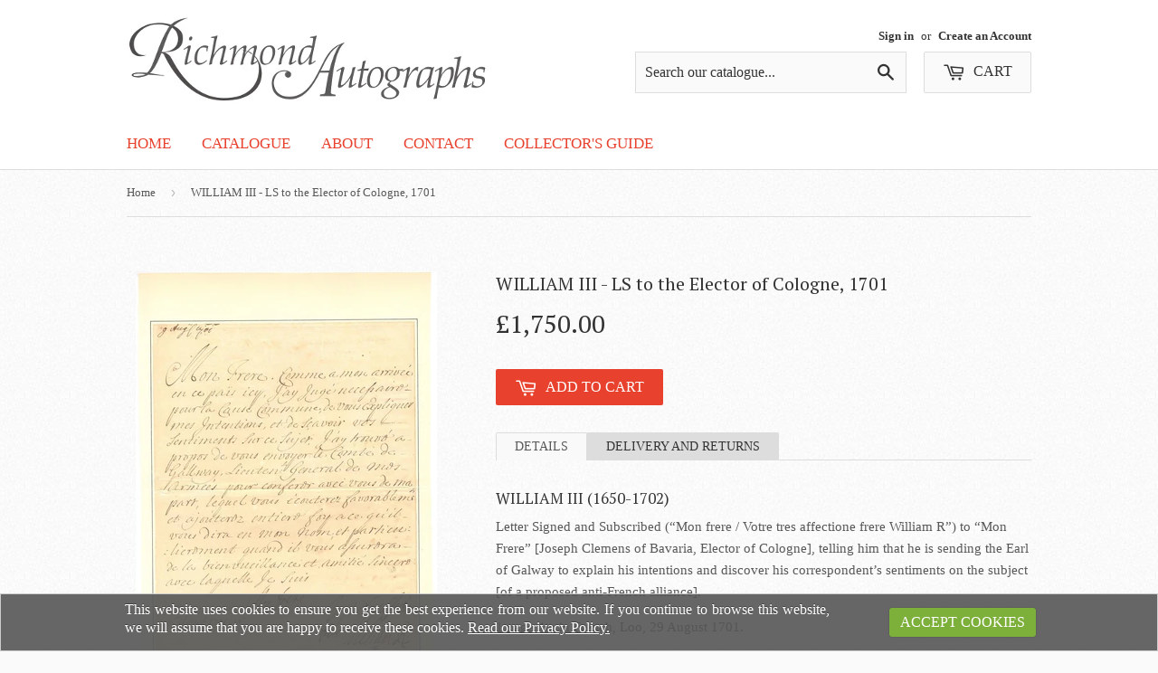

--- FILE ---
content_type: text/html; charset=utf-8
request_url: https://www.richmondautographs.co.uk/products/william-iii-letter-signed-to-the-elector-of-cologne-1701
body_size: 18914
content:
<!doctype html>
<!--[if lt IE 7]><html class="no-js lt-ie9 lt-ie8 lt-ie7" lang="en"> <![endif]-->
<!--[if IE 7]><html class="no-js lt-ie9 lt-ie8" lang="en"> <![endif]-->
<!--[if IE 8]><html class="no-js lt-ie9" lang="en"> <![endif]-->
<!--[if IE 9 ]><html class="ie9 no-js"> <![endif]-->
<!--[if (gt IE 9)|!(IE)]><!--> <html class="no-touch no-js"> <!--<![endif]-->
<head>

  <!-- Basic page needs ================================================== -->
  <meta charset="utf-8">
  <meta http-equiv="X-UA-Compatible" content="IE=edge,chrome=1">

  

  <!-- Title and description ================================================== -->
  <title>
  WILLIAM III - LS to the Elector of Cologne, 1701 &ndash; Richmond Autographs
  </title>

  
  <meta name="description" content="WILLIAM III (1650-1702) Letter Signed and Subscribed (“Mon frere / Votre tres affectione frere William R”) to “Mon Frere” [Joseph Clemens of Bavaria, Elector of Cologne], telling him that he is sending the Earl of Galway to explain his intentions and discover his correspondent’s sentiments on the subject [of a proposed">
  

  <!-- Product meta ================================================== -->
  
  <meta property="og:type" content="product">
  <meta property="og:title" content="WILLIAM III - LS to the Elector of Cologne, 1701">
  <meta property="og:url" content="https://www.richmondautographs.co.uk/products/william-iii-letter-signed-to-the-elector-of-cologne-1701">
  
  <meta property="og:image" content="http://www.richmondautographs.co.uk/cdn/shop/products/william-iii-letter-signed-1701_grande.jpeg?v=1446933632">
  <meta property="og:image:secure_url" content="https://www.richmondautographs.co.uk/cdn/shop/products/william-iii-letter-signed-1701_grande.jpeg?v=1446933632">
  
  <meta property="og:price:amount" content="1,750.00">
  <meta property="og:price:currency" content="GBP">


  <meta property="og:description" content="WILLIAM III (1650-1702) Letter Signed and Subscribed (“Mon frere / Votre tres affectione frere William R”) to “Mon Frere” [Joseph Clemens of Bavaria, Elector of Cologne], telling him that he is sending the Earl of Galway to explain his intentions and discover his correspondent’s sentiments on the subject [of a proposed">

  <meta property="og:site_name" content="Richmond Autographs">

  

<meta name="twitter:card" content="summary">


  <meta name="twitter:card" content="product">
  <meta name="twitter:title" content="WILLIAM III - LS to the Elector of Cologne, 1701">
  <meta name="twitter:description" content="WILLIAM III (1650-1702) Letter Signed and Subscribed (“Mon frere / Votre tres affectione frere William R”) to “Mon Frere” [Joseph Clemens of Bavaria, Elector of Cologne], telling him that he is sending the Earl of Galway to explain his intentions and discover his correspondent’s sentiments on the subject [of a proposed anti-French alliance]. 1 page 4to in French, Loo, 29 August 1701.                           A letter written at a crucial moment in the prelude to the War of the Spanish Succession. Trans: “As I have just arrived in this country, I thought it necessary for the common cause to explain to you my intentions and to know your feelings on this subject. I found it suitable to send you the Earl of Galway, Lieutenant General in my armies, to">
  <meta name="twitter:image" content="https://www.richmondautographs.co.uk/cdn/shop/products/william-iii-letter-signed-1701_medium.jpeg?v=1446933632">
  <meta name="twitter:image:width" content="240">
  <meta name="twitter:image:height" content="240">



  <!-- Helpers ================================================== -->
  <link rel="canonical" href="https://www.richmondautographs.co.uk/products/william-iii-letter-signed-to-the-elector-of-cologne-1701">
  <meta name="viewport" content="width=device-width,initial-scale=1">

  
  <!-- Ajaxify Cart Plugin ================================================== -->
  <link href="//www.richmondautographs.co.uk/cdn/shop/t/3/assets/ajaxify.scss.css?v=132494162655327899341441979533" rel="stylesheet" type="text/css" media="all" />
  

  <!-- CSS ================================================== -->
  <link href="//www.richmondautographs.co.uk/cdn/shop/t/3/assets/timber.scss.css?v=21283709880515245361697465511" rel="stylesheet" type="text/css" media="all" />
  <link href="//www.richmondautographs.co.uk/cdn/shop/t/3/assets/jquery.fancybox.css?v=68487968066980912731448536257" rel="stylesheet" type="text/css" media="all" />
  <link href="//netdna.bootstrapcdn.com/font-awesome/4.0.3/css/font-awesome.min.css" rel="stylesheet" type="text/css" media="all" />
  
  

  
    
    
    <link href="//fonts.googleapis.com/css?family=PT+Serif:400" rel="stylesheet" type="text/css" media="all" />
  




  <!-- Header hook for plugins ================================================== -->
  <script>window.performance && window.performance.mark && window.performance.mark('shopify.content_for_header.start');</script><meta id="shopify-digital-wallet" name="shopify-digital-wallet" content="/9793392/digital_wallets/dialog">
<meta name="shopify-checkout-api-token" content="49cd38ea006a6726c290187fc55b0233">
<link rel="alternate" type="application/json+oembed" href="https://www.richmondautographs.co.uk/products/william-iii-letter-signed-to-the-elector-of-cologne-1701.oembed">
<script async="async" src="/checkouts/internal/preloads.js?locale=en-GB"></script>
<link rel="preconnect" href="https://shop.app" crossorigin="anonymous">
<script async="async" src="https://shop.app/checkouts/internal/preloads.js?locale=en-GB&shop_id=9793392" crossorigin="anonymous"></script>
<script id="apple-pay-shop-capabilities" type="application/json">{"shopId":9793392,"countryCode":"GB","currencyCode":"GBP","merchantCapabilities":["supports3DS"],"merchantId":"gid:\/\/shopify\/Shop\/9793392","merchantName":"Richmond Autographs","requiredBillingContactFields":["postalAddress","email"],"requiredShippingContactFields":["postalAddress","email"],"shippingType":"shipping","supportedNetworks":["visa","maestro","masterCard","amex","discover","elo"],"total":{"type":"pending","label":"Richmond Autographs","amount":"1.00"},"shopifyPaymentsEnabled":true,"supportsSubscriptions":true}</script>
<script id="shopify-features" type="application/json">{"accessToken":"49cd38ea006a6726c290187fc55b0233","betas":["rich-media-storefront-analytics"],"domain":"www.richmondautographs.co.uk","predictiveSearch":true,"shopId":9793392,"locale":"en"}</script>
<script>var Shopify = Shopify || {};
Shopify.shop = "richmond-autographs.myshopify.com";
Shopify.locale = "en";
Shopify.currency = {"active":"GBP","rate":"1.0"};
Shopify.country = "GB";
Shopify.theme = {"name":"Supply","id":59896259,"schema_name":null,"schema_version":null,"theme_store_id":679,"role":"main"};
Shopify.theme.handle = "null";
Shopify.theme.style = {"id":null,"handle":null};
Shopify.cdnHost = "www.richmondautographs.co.uk/cdn";
Shopify.routes = Shopify.routes || {};
Shopify.routes.root = "/";</script>
<script type="module">!function(o){(o.Shopify=o.Shopify||{}).modules=!0}(window);</script>
<script>!function(o){function n(){var o=[];function n(){o.push(Array.prototype.slice.apply(arguments))}return n.q=o,n}var t=o.Shopify=o.Shopify||{};t.loadFeatures=n(),t.autoloadFeatures=n()}(window);</script>
<script>
  window.ShopifyPay = window.ShopifyPay || {};
  window.ShopifyPay.apiHost = "shop.app\/pay";
  window.ShopifyPay.redirectState = null;
</script>
<script id="shop-js-analytics" type="application/json">{"pageType":"product"}</script>
<script defer="defer" async type="module" src="//www.richmondautographs.co.uk/cdn/shopifycloud/shop-js/modules/v2/client.init-shop-cart-sync_BT-GjEfc.en.esm.js"></script>
<script defer="defer" async type="module" src="//www.richmondautographs.co.uk/cdn/shopifycloud/shop-js/modules/v2/chunk.common_D58fp_Oc.esm.js"></script>
<script defer="defer" async type="module" src="//www.richmondautographs.co.uk/cdn/shopifycloud/shop-js/modules/v2/chunk.modal_xMitdFEc.esm.js"></script>
<script type="module">
  await import("//www.richmondautographs.co.uk/cdn/shopifycloud/shop-js/modules/v2/client.init-shop-cart-sync_BT-GjEfc.en.esm.js");
await import("//www.richmondautographs.co.uk/cdn/shopifycloud/shop-js/modules/v2/chunk.common_D58fp_Oc.esm.js");
await import("//www.richmondautographs.co.uk/cdn/shopifycloud/shop-js/modules/v2/chunk.modal_xMitdFEc.esm.js");

  window.Shopify.SignInWithShop?.initShopCartSync?.({"fedCMEnabled":true,"windoidEnabled":true});

</script>
<script>
  window.Shopify = window.Shopify || {};
  if (!window.Shopify.featureAssets) window.Shopify.featureAssets = {};
  window.Shopify.featureAssets['shop-js'] = {"shop-cart-sync":["modules/v2/client.shop-cart-sync_DZOKe7Ll.en.esm.js","modules/v2/chunk.common_D58fp_Oc.esm.js","modules/v2/chunk.modal_xMitdFEc.esm.js"],"init-fed-cm":["modules/v2/client.init-fed-cm_B6oLuCjv.en.esm.js","modules/v2/chunk.common_D58fp_Oc.esm.js","modules/v2/chunk.modal_xMitdFEc.esm.js"],"shop-cash-offers":["modules/v2/client.shop-cash-offers_D2sdYoxE.en.esm.js","modules/v2/chunk.common_D58fp_Oc.esm.js","modules/v2/chunk.modal_xMitdFEc.esm.js"],"shop-login-button":["modules/v2/client.shop-login-button_QeVjl5Y3.en.esm.js","modules/v2/chunk.common_D58fp_Oc.esm.js","modules/v2/chunk.modal_xMitdFEc.esm.js"],"pay-button":["modules/v2/client.pay-button_DXTOsIq6.en.esm.js","modules/v2/chunk.common_D58fp_Oc.esm.js","modules/v2/chunk.modal_xMitdFEc.esm.js"],"shop-button":["modules/v2/client.shop-button_DQZHx9pm.en.esm.js","modules/v2/chunk.common_D58fp_Oc.esm.js","modules/v2/chunk.modal_xMitdFEc.esm.js"],"avatar":["modules/v2/client.avatar_BTnouDA3.en.esm.js"],"init-windoid":["modules/v2/client.init-windoid_CR1B-cfM.en.esm.js","modules/v2/chunk.common_D58fp_Oc.esm.js","modules/v2/chunk.modal_xMitdFEc.esm.js"],"init-shop-for-new-customer-accounts":["modules/v2/client.init-shop-for-new-customer-accounts_C_vY_xzh.en.esm.js","modules/v2/client.shop-login-button_QeVjl5Y3.en.esm.js","modules/v2/chunk.common_D58fp_Oc.esm.js","modules/v2/chunk.modal_xMitdFEc.esm.js"],"init-shop-email-lookup-coordinator":["modules/v2/client.init-shop-email-lookup-coordinator_BI7n9ZSv.en.esm.js","modules/v2/chunk.common_D58fp_Oc.esm.js","modules/v2/chunk.modal_xMitdFEc.esm.js"],"init-shop-cart-sync":["modules/v2/client.init-shop-cart-sync_BT-GjEfc.en.esm.js","modules/v2/chunk.common_D58fp_Oc.esm.js","modules/v2/chunk.modal_xMitdFEc.esm.js"],"shop-toast-manager":["modules/v2/client.shop-toast-manager_DiYdP3xc.en.esm.js","modules/v2/chunk.common_D58fp_Oc.esm.js","modules/v2/chunk.modal_xMitdFEc.esm.js"],"init-customer-accounts":["modules/v2/client.init-customer-accounts_D9ZNqS-Q.en.esm.js","modules/v2/client.shop-login-button_QeVjl5Y3.en.esm.js","modules/v2/chunk.common_D58fp_Oc.esm.js","modules/v2/chunk.modal_xMitdFEc.esm.js"],"init-customer-accounts-sign-up":["modules/v2/client.init-customer-accounts-sign-up_iGw4briv.en.esm.js","modules/v2/client.shop-login-button_QeVjl5Y3.en.esm.js","modules/v2/chunk.common_D58fp_Oc.esm.js","modules/v2/chunk.modal_xMitdFEc.esm.js"],"shop-follow-button":["modules/v2/client.shop-follow-button_CqMgW2wH.en.esm.js","modules/v2/chunk.common_D58fp_Oc.esm.js","modules/v2/chunk.modal_xMitdFEc.esm.js"],"checkout-modal":["modules/v2/client.checkout-modal_xHeaAweL.en.esm.js","modules/v2/chunk.common_D58fp_Oc.esm.js","modules/v2/chunk.modal_xMitdFEc.esm.js"],"shop-login":["modules/v2/client.shop-login_D91U-Q7h.en.esm.js","modules/v2/chunk.common_D58fp_Oc.esm.js","modules/v2/chunk.modal_xMitdFEc.esm.js"],"lead-capture":["modules/v2/client.lead-capture_BJmE1dJe.en.esm.js","modules/v2/chunk.common_D58fp_Oc.esm.js","modules/v2/chunk.modal_xMitdFEc.esm.js"],"payment-terms":["modules/v2/client.payment-terms_Ci9AEqFq.en.esm.js","modules/v2/chunk.common_D58fp_Oc.esm.js","modules/v2/chunk.modal_xMitdFEc.esm.js"]};
</script>
<script id="__st">var __st={"a":9793392,"offset":0,"reqid":"952713af-8e60-4a48-97ac-b70fec60b596-1769056350","pageurl":"www.richmondautographs.co.uk\/products\/william-iii-letter-signed-to-the-elector-of-cologne-1701","u":"906403f83899","p":"product","rtyp":"product","rid":3264491779};</script>
<script>window.ShopifyPaypalV4VisibilityTracking = true;</script>
<script id="captcha-bootstrap">!function(){'use strict';const t='contact',e='account',n='new_comment',o=[[t,t],['blogs',n],['comments',n],[t,'customer']],c=[[e,'customer_login'],[e,'guest_login'],[e,'recover_customer_password'],[e,'create_customer']],r=t=>t.map((([t,e])=>`form[action*='/${t}']:not([data-nocaptcha='true']) input[name='form_type'][value='${e}']`)).join(','),a=t=>()=>t?[...document.querySelectorAll(t)].map((t=>t.form)):[];function s(){const t=[...o],e=r(t);return a(e)}const i='password',u='form_key',d=['recaptcha-v3-token','g-recaptcha-response','h-captcha-response',i],f=()=>{try{return window.sessionStorage}catch{return}},m='__shopify_v',_=t=>t.elements[u];function p(t,e,n=!1){try{const o=window.sessionStorage,c=JSON.parse(o.getItem(e)),{data:r}=function(t){const{data:e,action:n}=t;return t[m]||n?{data:e,action:n}:{data:t,action:n}}(c);for(const[e,n]of Object.entries(r))t.elements[e]&&(t.elements[e].value=n);n&&o.removeItem(e)}catch(o){console.error('form repopulation failed',{error:o})}}const l='form_type',E='cptcha';function T(t){t.dataset[E]=!0}const w=window,h=w.document,L='Shopify',v='ce_forms',y='captcha';let A=!1;((t,e)=>{const n=(g='f06e6c50-85a8-45c8-87d0-21a2b65856fe',I='https://cdn.shopify.com/shopifycloud/storefront-forms-hcaptcha/ce_storefront_forms_captcha_hcaptcha.v1.5.2.iife.js',D={infoText:'Protected by hCaptcha',privacyText:'Privacy',termsText:'Terms'},(t,e,n)=>{const o=w[L][v],c=o.bindForm;if(c)return c(t,g,e,D).then(n);var r;o.q.push([[t,g,e,D],n]),r=I,A||(h.body.append(Object.assign(h.createElement('script'),{id:'captcha-provider',async:!0,src:r})),A=!0)});var g,I,D;w[L]=w[L]||{},w[L][v]=w[L][v]||{},w[L][v].q=[],w[L][y]=w[L][y]||{},w[L][y].protect=function(t,e){n(t,void 0,e),T(t)},Object.freeze(w[L][y]),function(t,e,n,w,h,L){const[v,y,A,g]=function(t,e,n){const i=e?o:[],u=t?c:[],d=[...i,...u],f=r(d),m=r(i),_=r(d.filter((([t,e])=>n.includes(e))));return[a(f),a(m),a(_),s()]}(w,h,L),I=t=>{const e=t.target;return e instanceof HTMLFormElement?e:e&&e.form},D=t=>v().includes(t);t.addEventListener('submit',(t=>{const e=I(t);if(!e)return;const n=D(e)&&!e.dataset.hcaptchaBound&&!e.dataset.recaptchaBound,o=_(e),c=g().includes(e)&&(!o||!o.value);(n||c)&&t.preventDefault(),c&&!n&&(function(t){try{if(!f())return;!function(t){const e=f();if(!e)return;const n=_(t);if(!n)return;const o=n.value;o&&e.removeItem(o)}(t);const e=Array.from(Array(32),(()=>Math.random().toString(36)[2])).join('');!function(t,e){_(t)||t.append(Object.assign(document.createElement('input'),{type:'hidden',name:u})),t.elements[u].value=e}(t,e),function(t,e){const n=f();if(!n)return;const o=[...t.querySelectorAll(`input[type='${i}']`)].map((({name:t})=>t)),c=[...d,...o],r={};for(const[a,s]of new FormData(t).entries())c.includes(a)||(r[a]=s);n.setItem(e,JSON.stringify({[m]:1,action:t.action,data:r}))}(t,e)}catch(e){console.error('failed to persist form',e)}}(e),e.submit())}));const S=(t,e)=>{t&&!t.dataset[E]&&(n(t,e.some((e=>e===t))),T(t))};for(const o of['focusin','change'])t.addEventListener(o,(t=>{const e=I(t);D(e)&&S(e,y())}));const B=e.get('form_key'),M=e.get(l),P=B&&M;t.addEventListener('DOMContentLoaded',(()=>{const t=y();if(P)for(const e of t)e.elements[l].value===M&&p(e,B);[...new Set([...A(),...v().filter((t=>'true'===t.dataset.shopifyCaptcha))])].forEach((e=>S(e,t)))}))}(h,new URLSearchParams(w.location.search),n,t,e,['guest_login'])})(!0,!0)}();</script>
<script integrity="sha256-4kQ18oKyAcykRKYeNunJcIwy7WH5gtpwJnB7kiuLZ1E=" data-source-attribution="shopify.loadfeatures" defer="defer" src="//www.richmondautographs.co.uk/cdn/shopifycloud/storefront/assets/storefront/load_feature-a0a9edcb.js" crossorigin="anonymous"></script>
<script crossorigin="anonymous" defer="defer" src="//www.richmondautographs.co.uk/cdn/shopifycloud/storefront/assets/shopify_pay/storefront-65b4c6d7.js?v=20250812"></script>
<script data-source-attribution="shopify.dynamic_checkout.dynamic.init">var Shopify=Shopify||{};Shopify.PaymentButton=Shopify.PaymentButton||{isStorefrontPortableWallets:!0,init:function(){window.Shopify.PaymentButton.init=function(){};var t=document.createElement("script");t.src="https://www.richmondautographs.co.uk/cdn/shopifycloud/portable-wallets/latest/portable-wallets.en.js",t.type="module",document.head.appendChild(t)}};
</script>
<script data-source-attribution="shopify.dynamic_checkout.buyer_consent">
  function portableWalletsHideBuyerConsent(e){var t=document.getElementById("shopify-buyer-consent"),n=document.getElementById("shopify-subscription-policy-button");t&&n&&(t.classList.add("hidden"),t.setAttribute("aria-hidden","true"),n.removeEventListener("click",e))}function portableWalletsShowBuyerConsent(e){var t=document.getElementById("shopify-buyer-consent"),n=document.getElementById("shopify-subscription-policy-button");t&&n&&(t.classList.remove("hidden"),t.removeAttribute("aria-hidden"),n.addEventListener("click",e))}window.Shopify?.PaymentButton&&(window.Shopify.PaymentButton.hideBuyerConsent=portableWalletsHideBuyerConsent,window.Shopify.PaymentButton.showBuyerConsent=portableWalletsShowBuyerConsent);
</script>
<script data-source-attribution="shopify.dynamic_checkout.cart.bootstrap">document.addEventListener("DOMContentLoaded",(function(){function t(){return document.querySelector("shopify-accelerated-checkout-cart, shopify-accelerated-checkout")}if(t())Shopify.PaymentButton.init();else{new MutationObserver((function(e,n){t()&&(Shopify.PaymentButton.init(),n.disconnect())})).observe(document.body,{childList:!0,subtree:!0})}}));
</script>
<link id="shopify-accelerated-checkout-styles" rel="stylesheet" media="screen" href="https://www.richmondautographs.co.uk/cdn/shopifycloud/portable-wallets/latest/accelerated-checkout-backwards-compat.css" crossorigin="anonymous">
<style id="shopify-accelerated-checkout-cart">
        #shopify-buyer-consent {
  margin-top: 1em;
  display: inline-block;
  width: 100%;
}

#shopify-buyer-consent.hidden {
  display: none;
}

#shopify-subscription-policy-button {
  background: none;
  border: none;
  padding: 0;
  text-decoration: underline;
  font-size: inherit;
  cursor: pointer;
}

#shopify-subscription-policy-button::before {
  box-shadow: none;
}

      </style>

<script>window.performance && window.performance.mark && window.performance.mark('shopify.content_for_header.end');</script>

  

<!--[if lt IE 9]>
<script src="//cdnjs.cloudflare.com/ajax/libs/html5shiv/3.7.2/html5shiv.min.js" type="text/javascript"></script>
<script src="//www.richmondautographs.co.uk/cdn/shop/t/3/assets/respond.min.js?v=52248677837542619231441209296" type="text/javascript"></script>
<link href="//www.richmondautographs.co.uk/cdn/shop/t/3/assets/respond-proxy.html" id="respond-proxy" rel="respond-proxy" />
<link href="//www.richmondautographs.co.uk/search?q=8a890a7d0f9b750bc57b5d4f892d9a2b" id="respond-redirect" rel="respond-redirect" />
<script src="//www.richmondautographs.co.uk/search?q=8a890a7d0f9b750bc57b5d4f892d9a2b" type="text/javascript"></script>
<![endif]-->
<!--[if (lte IE 9) ]><script src="//www.richmondautographs.co.uk/cdn/shop/t/3/assets/match-media.min.js?v=159635276924582161481441209295" type="text/javascript"></script><![endif]-->


    
  

  <script src="//ajax.googleapis.com/ajax/libs/jquery/1.11.0/jquery.min.js" type="text/javascript"></script>
  <script src="//www.richmondautographs.co.uk/cdn/shop/t/3/assets/modernizr.min.js?v=26620055551102246001441209295" type="text/javascript"></script>

  
  <link href='https://fonts.googleapis.com/css?family=Arizonia' rel='stylesheet' type='text/css'>

<link href="https://monorail-edge.shopifysvc.com" rel="dns-prefetch">
<script>(function(){if ("sendBeacon" in navigator && "performance" in window) {try {var session_token_from_headers = performance.getEntriesByType('navigation')[0].serverTiming.find(x => x.name == '_s').description;} catch {var session_token_from_headers = undefined;}var session_cookie_matches = document.cookie.match(/_shopify_s=([^;]*)/);var session_token_from_cookie = session_cookie_matches && session_cookie_matches.length === 2 ? session_cookie_matches[1] : "";var session_token = session_token_from_headers || session_token_from_cookie || "";function handle_abandonment_event(e) {var entries = performance.getEntries().filter(function(entry) {return /monorail-edge.shopifysvc.com/.test(entry.name);});if (!window.abandonment_tracked && entries.length === 0) {window.abandonment_tracked = true;var currentMs = Date.now();var navigation_start = performance.timing.navigationStart;var payload = {shop_id: 9793392,url: window.location.href,navigation_start,duration: currentMs - navigation_start,session_token,page_type: "product"};window.navigator.sendBeacon("https://monorail-edge.shopifysvc.com/v1/produce", JSON.stringify({schema_id: "online_store_buyer_site_abandonment/1.1",payload: payload,metadata: {event_created_at_ms: currentMs,event_sent_at_ms: currentMs}}));}}window.addEventListener('pagehide', handle_abandonment_event);}}());</script>
<script id="web-pixels-manager-setup">(function e(e,d,r,n,o){if(void 0===o&&(o={}),!Boolean(null===(a=null===(i=window.Shopify)||void 0===i?void 0:i.analytics)||void 0===a?void 0:a.replayQueue)){var i,a;window.Shopify=window.Shopify||{};var t=window.Shopify;t.analytics=t.analytics||{};var s=t.analytics;s.replayQueue=[],s.publish=function(e,d,r){return s.replayQueue.push([e,d,r]),!0};try{self.performance.mark("wpm:start")}catch(e){}var l=function(){var e={modern:/Edge?\/(1{2}[4-9]|1[2-9]\d|[2-9]\d{2}|\d{4,})\.\d+(\.\d+|)|Firefox\/(1{2}[4-9]|1[2-9]\d|[2-9]\d{2}|\d{4,})\.\d+(\.\d+|)|Chrom(ium|e)\/(9{2}|\d{3,})\.\d+(\.\d+|)|(Maci|X1{2}).+ Version\/(15\.\d+|(1[6-9]|[2-9]\d|\d{3,})\.\d+)([,.]\d+|)( \(\w+\)|)( Mobile\/\w+|) Safari\/|Chrome.+OPR\/(9{2}|\d{3,})\.\d+\.\d+|(CPU[ +]OS|iPhone[ +]OS|CPU[ +]iPhone|CPU IPhone OS|CPU iPad OS)[ +]+(15[._]\d+|(1[6-9]|[2-9]\d|\d{3,})[._]\d+)([._]\d+|)|Android:?[ /-](13[3-9]|1[4-9]\d|[2-9]\d{2}|\d{4,})(\.\d+|)(\.\d+|)|Android.+Firefox\/(13[5-9]|1[4-9]\d|[2-9]\d{2}|\d{4,})\.\d+(\.\d+|)|Android.+Chrom(ium|e)\/(13[3-9]|1[4-9]\d|[2-9]\d{2}|\d{4,})\.\d+(\.\d+|)|SamsungBrowser\/([2-9]\d|\d{3,})\.\d+/,legacy:/Edge?\/(1[6-9]|[2-9]\d|\d{3,})\.\d+(\.\d+|)|Firefox\/(5[4-9]|[6-9]\d|\d{3,})\.\d+(\.\d+|)|Chrom(ium|e)\/(5[1-9]|[6-9]\d|\d{3,})\.\d+(\.\d+|)([\d.]+$|.*Safari\/(?![\d.]+ Edge\/[\d.]+$))|(Maci|X1{2}).+ Version\/(10\.\d+|(1[1-9]|[2-9]\d|\d{3,})\.\d+)([,.]\d+|)( \(\w+\)|)( Mobile\/\w+|) Safari\/|Chrome.+OPR\/(3[89]|[4-9]\d|\d{3,})\.\d+\.\d+|(CPU[ +]OS|iPhone[ +]OS|CPU[ +]iPhone|CPU IPhone OS|CPU iPad OS)[ +]+(10[._]\d+|(1[1-9]|[2-9]\d|\d{3,})[._]\d+)([._]\d+|)|Android:?[ /-](13[3-9]|1[4-9]\d|[2-9]\d{2}|\d{4,})(\.\d+|)(\.\d+|)|Mobile Safari.+OPR\/([89]\d|\d{3,})\.\d+\.\d+|Android.+Firefox\/(13[5-9]|1[4-9]\d|[2-9]\d{2}|\d{4,})\.\d+(\.\d+|)|Android.+Chrom(ium|e)\/(13[3-9]|1[4-9]\d|[2-9]\d{2}|\d{4,})\.\d+(\.\d+|)|Android.+(UC? ?Browser|UCWEB|U3)[ /]?(15\.([5-9]|\d{2,})|(1[6-9]|[2-9]\d|\d{3,})\.\d+)\.\d+|SamsungBrowser\/(5\.\d+|([6-9]|\d{2,})\.\d+)|Android.+MQ{2}Browser\/(14(\.(9|\d{2,})|)|(1[5-9]|[2-9]\d|\d{3,})(\.\d+|))(\.\d+|)|K[Aa][Ii]OS\/(3\.\d+|([4-9]|\d{2,})\.\d+)(\.\d+|)/},d=e.modern,r=e.legacy,n=navigator.userAgent;return n.match(d)?"modern":n.match(r)?"legacy":"unknown"}(),u="modern"===l?"modern":"legacy",c=(null!=n?n:{modern:"",legacy:""})[u],f=function(e){return[e.baseUrl,"/wpm","/b",e.hashVersion,"modern"===e.buildTarget?"m":"l",".js"].join("")}({baseUrl:d,hashVersion:r,buildTarget:u}),m=function(e){var d=e.version,r=e.bundleTarget,n=e.surface,o=e.pageUrl,i=e.monorailEndpoint;return{emit:function(e){var a=e.status,t=e.errorMsg,s=(new Date).getTime(),l=JSON.stringify({metadata:{event_sent_at_ms:s},events:[{schema_id:"web_pixels_manager_load/3.1",payload:{version:d,bundle_target:r,page_url:o,status:a,surface:n,error_msg:t},metadata:{event_created_at_ms:s}}]});if(!i)return console&&console.warn&&console.warn("[Web Pixels Manager] No Monorail endpoint provided, skipping logging."),!1;try{return self.navigator.sendBeacon.bind(self.navigator)(i,l)}catch(e){}var u=new XMLHttpRequest;try{return u.open("POST",i,!0),u.setRequestHeader("Content-Type","text/plain"),u.send(l),!0}catch(e){return console&&console.warn&&console.warn("[Web Pixels Manager] Got an unhandled error while logging to Monorail."),!1}}}}({version:r,bundleTarget:l,surface:e.surface,pageUrl:self.location.href,monorailEndpoint:e.monorailEndpoint});try{o.browserTarget=l,function(e){var d=e.src,r=e.async,n=void 0===r||r,o=e.onload,i=e.onerror,a=e.sri,t=e.scriptDataAttributes,s=void 0===t?{}:t,l=document.createElement("script"),u=document.querySelector("head"),c=document.querySelector("body");if(l.async=n,l.src=d,a&&(l.integrity=a,l.crossOrigin="anonymous"),s)for(var f in s)if(Object.prototype.hasOwnProperty.call(s,f))try{l.dataset[f]=s[f]}catch(e){}if(o&&l.addEventListener("load",o),i&&l.addEventListener("error",i),u)u.appendChild(l);else{if(!c)throw new Error("Did not find a head or body element to append the script");c.appendChild(l)}}({src:f,async:!0,onload:function(){if(!function(){var e,d;return Boolean(null===(d=null===(e=window.Shopify)||void 0===e?void 0:e.analytics)||void 0===d?void 0:d.initialized)}()){var d=window.webPixelsManager.init(e)||void 0;if(d){var r=window.Shopify.analytics;r.replayQueue.forEach((function(e){var r=e[0],n=e[1],o=e[2];d.publishCustomEvent(r,n,o)})),r.replayQueue=[],r.publish=d.publishCustomEvent,r.visitor=d.visitor,r.initialized=!0}}},onerror:function(){return m.emit({status:"failed",errorMsg:"".concat(f," has failed to load")})},sri:function(e){var d=/^sha384-[A-Za-z0-9+/=]+$/;return"string"==typeof e&&d.test(e)}(c)?c:"",scriptDataAttributes:o}),m.emit({status:"loading"})}catch(e){m.emit({status:"failed",errorMsg:(null==e?void 0:e.message)||"Unknown error"})}}})({shopId: 9793392,storefrontBaseUrl: "https://www.richmondautographs.co.uk",extensionsBaseUrl: "https://extensions.shopifycdn.com/cdn/shopifycloud/web-pixels-manager",monorailEndpoint: "https://monorail-edge.shopifysvc.com/unstable/produce_batch",surface: "storefront-renderer",enabledBetaFlags: ["2dca8a86"],webPixelsConfigList: [{"id":"shopify-app-pixel","configuration":"{}","eventPayloadVersion":"v1","runtimeContext":"STRICT","scriptVersion":"0450","apiClientId":"shopify-pixel","type":"APP","privacyPurposes":["ANALYTICS","MARKETING"]},{"id":"shopify-custom-pixel","eventPayloadVersion":"v1","runtimeContext":"LAX","scriptVersion":"0450","apiClientId":"shopify-pixel","type":"CUSTOM","privacyPurposes":["ANALYTICS","MARKETING"]}],isMerchantRequest: false,initData: {"shop":{"name":"Richmond Autographs","paymentSettings":{"currencyCode":"GBP"},"myshopifyDomain":"richmond-autographs.myshopify.com","countryCode":"GB","storefrontUrl":"https:\/\/www.richmondautographs.co.uk"},"customer":null,"cart":null,"checkout":null,"productVariants":[{"price":{"amount":1750.0,"currencyCode":"GBP"},"product":{"title":"WILLIAM III - LS to the Elector of Cologne, 1701","vendor":"Maggs Bros","id":"3264491779","untranslatedTitle":"WILLIAM III - LS to the Elector of Cologne, 1701","url":"\/products\/william-iii-letter-signed-to-the-elector-of-cologne-1701","type":"Letter"},"id":"9466498051","image":{"src":"\/\/www.richmondautographs.co.uk\/cdn\/shop\/products\/william-iii-letter-signed-1701.jpeg?v=1446933632"},"sku":"1118","title":"Default Title","untranslatedTitle":"Default Title"}],"purchasingCompany":null},},"https://www.richmondautographs.co.uk/cdn","fcfee988w5aeb613cpc8e4bc33m6693e112",{"modern":"","legacy":""},{"shopId":"9793392","storefrontBaseUrl":"https:\/\/www.richmondautographs.co.uk","extensionBaseUrl":"https:\/\/extensions.shopifycdn.com\/cdn\/shopifycloud\/web-pixels-manager","surface":"storefront-renderer","enabledBetaFlags":"[\"2dca8a86\"]","isMerchantRequest":"false","hashVersion":"fcfee988w5aeb613cpc8e4bc33m6693e112","publish":"custom","events":"[[\"page_viewed\",{}],[\"product_viewed\",{\"productVariant\":{\"price\":{\"amount\":1750.0,\"currencyCode\":\"GBP\"},\"product\":{\"title\":\"WILLIAM III - LS to the Elector of Cologne, 1701\",\"vendor\":\"Maggs Bros\",\"id\":\"3264491779\",\"untranslatedTitle\":\"WILLIAM III - LS to the Elector of Cologne, 1701\",\"url\":\"\/products\/william-iii-letter-signed-to-the-elector-of-cologne-1701\",\"type\":\"Letter\"},\"id\":\"9466498051\",\"image\":{\"src\":\"\/\/www.richmondautographs.co.uk\/cdn\/shop\/products\/william-iii-letter-signed-1701.jpeg?v=1446933632\"},\"sku\":\"1118\",\"title\":\"Default Title\",\"untranslatedTitle\":\"Default Title\"}}]]"});</script><script>
  window.ShopifyAnalytics = window.ShopifyAnalytics || {};
  window.ShopifyAnalytics.meta = window.ShopifyAnalytics.meta || {};
  window.ShopifyAnalytics.meta.currency = 'GBP';
  var meta = {"product":{"id":3264491779,"gid":"gid:\/\/shopify\/Product\/3264491779","vendor":"Maggs Bros","type":"Letter","handle":"william-iii-letter-signed-to-the-elector-of-cologne-1701","variants":[{"id":9466498051,"price":175000,"name":"WILLIAM III - LS to the Elector of Cologne, 1701","public_title":null,"sku":"1118"}],"remote":false},"page":{"pageType":"product","resourceType":"product","resourceId":3264491779,"requestId":"952713af-8e60-4a48-97ac-b70fec60b596-1769056350"}};
  for (var attr in meta) {
    window.ShopifyAnalytics.meta[attr] = meta[attr];
  }
</script>
<script class="analytics">
  (function () {
    var customDocumentWrite = function(content) {
      var jquery = null;

      if (window.jQuery) {
        jquery = window.jQuery;
      } else if (window.Checkout && window.Checkout.$) {
        jquery = window.Checkout.$;
      }

      if (jquery) {
        jquery('body').append(content);
      }
    };

    var hasLoggedConversion = function(token) {
      if (token) {
        return document.cookie.indexOf('loggedConversion=' + token) !== -1;
      }
      return false;
    }

    var setCookieIfConversion = function(token) {
      if (token) {
        var twoMonthsFromNow = new Date(Date.now());
        twoMonthsFromNow.setMonth(twoMonthsFromNow.getMonth() + 2);

        document.cookie = 'loggedConversion=' + token + '; expires=' + twoMonthsFromNow;
      }
    }

    var trekkie = window.ShopifyAnalytics.lib = window.trekkie = window.trekkie || [];
    if (trekkie.integrations) {
      return;
    }
    trekkie.methods = [
      'identify',
      'page',
      'ready',
      'track',
      'trackForm',
      'trackLink'
    ];
    trekkie.factory = function(method) {
      return function() {
        var args = Array.prototype.slice.call(arguments);
        args.unshift(method);
        trekkie.push(args);
        return trekkie;
      };
    };
    for (var i = 0; i < trekkie.methods.length; i++) {
      var key = trekkie.methods[i];
      trekkie[key] = trekkie.factory(key);
    }
    trekkie.load = function(config) {
      trekkie.config = config || {};
      trekkie.config.initialDocumentCookie = document.cookie;
      var first = document.getElementsByTagName('script')[0];
      var script = document.createElement('script');
      script.type = 'text/javascript';
      script.onerror = function(e) {
        var scriptFallback = document.createElement('script');
        scriptFallback.type = 'text/javascript';
        scriptFallback.onerror = function(error) {
                var Monorail = {
      produce: function produce(monorailDomain, schemaId, payload) {
        var currentMs = new Date().getTime();
        var event = {
          schema_id: schemaId,
          payload: payload,
          metadata: {
            event_created_at_ms: currentMs,
            event_sent_at_ms: currentMs
          }
        };
        return Monorail.sendRequest("https://" + monorailDomain + "/v1/produce", JSON.stringify(event));
      },
      sendRequest: function sendRequest(endpointUrl, payload) {
        // Try the sendBeacon API
        if (window && window.navigator && typeof window.navigator.sendBeacon === 'function' && typeof window.Blob === 'function' && !Monorail.isIos12()) {
          var blobData = new window.Blob([payload], {
            type: 'text/plain'
          });

          if (window.navigator.sendBeacon(endpointUrl, blobData)) {
            return true;
          } // sendBeacon was not successful

        } // XHR beacon

        var xhr = new XMLHttpRequest();

        try {
          xhr.open('POST', endpointUrl);
          xhr.setRequestHeader('Content-Type', 'text/plain');
          xhr.send(payload);
        } catch (e) {
          console.log(e);
        }

        return false;
      },
      isIos12: function isIos12() {
        return window.navigator.userAgent.lastIndexOf('iPhone; CPU iPhone OS 12_') !== -1 || window.navigator.userAgent.lastIndexOf('iPad; CPU OS 12_') !== -1;
      }
    };
    Monorail.produce('monorail-edge.shopifysvc.com',
      'trekkie_storefront_load_errors/1.1',
      {shop_id: 9793392,
      theme_id: 59896259,
      app_name: "storefront",
      context_url: window.location.href,
      source_url: "//www.richmondautographs.co.uk/cdn/s/trekkie.storefront.1bbfab421998800ff09850b62e84b8915387986d.min.js"});

        };
        scriptFallback.async = true;
        scriptFallback.src = '//www.richmondautographs.co.uk/cdn/s/trekkie.storefront.1bbfab421998800ff09850b62e84b8915387986d.min.js';
        first.parentNode.insertBefore(scriptFallback, first);
      };
      script.async = true;
      script.src = '//www.richmondautographs.co.uk/cdn/s/trekkie.storefront.1bbfab421998800ff09850b62e84b8915387986d.min.js';
      first.parentNode.insertBefore(script, first);
    };
    trekkie.load(
      {"Trekkie":{"appName":"storefront","development":false,"defaultAttributes":{"shopId":9793392,"isMerchantRequest":null,"themeId":59896259,"themeCityHash":"8493758902889391628","contentLanguage":"en","currency":"GBP","eventMetadataId":"5411e8c2-1487-4c45-a107-a2466267bc28"},"isServerSideCookieWritingEnabled":true,"monorailRegion":"shop_domain","enabledBetaFlags":["65f19447"]},"Session Attribution":{},"S2S":{"facebookCapiEnabled":false,"source":"trekkie-storefront-renderer","apiClientId":580111}}
    );

    var loaded = false;
    trekkie.ready(function() {
      if (loaded) return;
      loaded = true;

      window.ShopifyAnalytics.lib = window.trekkie;

      var originalDocumentWrite = document.write;
      document.write = customDocumentWrite;
      try { window.ShopifyAnalytics.merchantGoogleAnalytics.call(this); } catch(error) {};
      document.write = originalDocumentWrite;

      window.ShopifyAnalytics.lib.page(null,{"pageType":"product","resourceType":"product","resourceId":3264491779,"requestId":"952713af-8e60-4a48-97ac-b70fec60b596-1769056350","shopifyEmitted":true});

      var match = window.location.pathname.match(/checkouts\/(.+)\/(thank_you|post_purchase)/)
      var token = match? match[1]: undefined;
      if (!hasLoggedConversion(token)) {
        setCookieIfConversion(token);
        window.ShopifyAnalytics.lib.track("Viewed Product",{"currency":"GBP","variantId":9466498051,"productId":3264491779,"productGid":"gid:\/\/shopify\/Product\/3264491779","name":"WILLIAM III - LS to the Elector of Cologne, 1701","price":"1750.00","sku":"1118","brand":"Maggs Bros","variant":null,"category":"Letter","nonInteraction":true,"remote":false},undefined,undefined,{"shopifyEmitted":true});
      window.ShopifyAnalytics.lib.track("monorail:\/\/trekkie_storefront_viewed_product\/1.1",{"currency":"GBP","variantId":9466498051,"productId":3264491779,"productGid":"gid:\/\/shopify\/Product\/3264491779","name":"WILLIAM III - LS to the Elector of Cologne, 1701","price":"1750.00","sku":"1118","brand":"Maggs Bros","variant":null,"category":"Letter","nonInteraction":true,"remote":false,"referer":"https:\/\/www.richmondautographs.co.uk\/products\/william-iii-letter-signed-to-the-elector-of-cologne-1701"});
      }
    });


        var eventsListenerScript = document.createElement('script');
        eventsListenerScript.async = true;
        eventsListenerScript.src = "//www.richmondautographs.co.uk/cdn/shopifycloud/storefront/assets/shop_events_listener-3da45d37.js";
        document.getElementsByTagName('head')[0].appendChild(eventsListenerScript);

})();</script>
<script
  defer
  src="https://www.richmondautographs.co.uk/cdn/shopifycloud/perf-kit/shopify-perf-kit-3.0.4.min.js"
  data-application="storefront-renderer"
  data-shop-id="9793392"
  data-render-region="gcp-us-east1"
  data-page-type="product"
  data-theme-instance-id="59896259"
  data-theme-name=""
  data-theme-version=""
  data-monorail-region="shop_domain"
  data-resource-timing-sampling-rate="10"
  data-shs="true"
  data-shs-beacon="true"
  data-shs-export-with-fetch="true"
  data-shs-logs-sample-rate="1"
  data-shs-beacon-endpoint="https://www.richmondautographs.co.uk/api/collect"
></script>
</head>

<body id="william-iii-ls-to-the-elector-of-cologne-1701" class="template-product" >

  <header class="site-header" role="banner">
    <div class="wrapper">

      <div class="grid--full">
        <div class="grid-item large--one-half">
          
            <div class="h1 header-logo" itemscope itemtype="http://schema.org/Organization">
          
            
              <a href="/" itemprop="url">
                <img src="//www.richmondautographs.co.uk/cdn/shop/t/3/assets/logo.png?v=117534182421745590911448280032" alt="Richmond Autographs" itemprop="logo">
              </a>
            
          
            </div>
          
        </div>

        <div class="grid-item large--one-half text-center large--text-right">
          
            <div class="site-header--text-links medium-down--hide">
              

              
                <span class="site-header--meta-links medium-down--hide">
                  
                    <a href="https://www.richmondautographs.co.uk/customer_authentication/redirect?locale=en&amp;region_country=GB" id="customer_login_link">Sign in</a>
                    
                    <span class="site-header--spacer">or</span>
                    <a href="https://shopify.com/9793392/account?locale=en" id="customer_register_link">Create an Account</a>
                    
                  
                </span>
              
            </div>

            <br class="medium-down--hide">
          

          <form action="/search" method="get" class="search-bar" role="search">
  <input type="hidden" name="type" value="product">

  <input type="search" name="q" value="" placeholder="Search our catalogue..." aria-label="Search our catalogue...">
  <button type="submit" class="search-bar--submit icon-fallback-text">
    <span class="icon icon-search" aria-hidden="true"></span>
    <span class="fallback-text">Search</span>
  </button>
</form>


          <a href="/cart" class="header-cart-btn cart-toggle">
            <span class="icon icon-cart"></span>
            Cart <span class="cart-count cart-badge--desktop hidden-count">0</span>
          </a>
        </div>
      </div>

    </div>
  </header>

  <nav class="nav-bar" role="navigation">
    <div class="wrapper">
      <form action="/search" method="get" class="search-bar" role="search">
  <input type="hidden" name="type" value="product">

  <input type="search" name="q" value="" placeholder="Search our catalogue..." aria-label="Search our catalogue...">
  <button type="submit" class="search-bar--submit icon-fallback-text">
    <span class="icon icon-search" aria-hidden="true"></span>
    <span class="fallback-text">Search</span>
  </button>
</form>

      <ul class="site-nav" id="accessibleNav">
  
  
    
    
      <li >
        <a href="/">Home</a>
      </li>
    
  
    
    
      <li >
        <a href="/collections/all">Catalogue</a>
      </li>
    
  
    
    
      <li >
        <a href="/pages/about-richmond-autographs">About</a>
      </li>
    
  
    
    
      <li >
        <a href="/pages/contact-richmond-autographs">Contact</a>
      </li>
    
  
    
    
      <li >
        <a href="/pages/collectors-guide">Collector's Guide</a>
      </li>
    
  

  
    
      <li class="customer-navlink large--hide"><a href="https://www.richmondautographs.co.uk/customer_authentication/redirect?locale=en&amp;region_country=GB" id="customer_login_link">Sign in</a></li>
      
      <li class="customer-navlink large--hide"><a href="https://shopify.com/9793392/account?locale=en" id="customer_register_link">Create an Account</a></li>
      
    
  
</ul>

    </div>
  </nav>


  <div id="mobileNavBar">
    <div class="display-table-cell">
      <a class="menu-toggle mobileNavBar-link">Menu</a>
    </div>
    <div class="display-table-cell">
      <a href="/cart" class="cart-toggle mobileNavBar-link">
        <span class="icon icon-cart"></span>
        Cart <span class="cart-count hidden-count">0</span>
      </a>
    </div>
  </div>


  <main class="wrapper main-content" role="main">

    



<nav class="breadcrumb" role="navigation" aria-label="breadcrumbs">
  <a href="/" title="Back to the frontpage">Home</a>

  

    
    <span class="divider" aria-hidden="true">&rsaquo;</span>
    <span class="breadcrumb--truncate">WILLIAM III - LS to the Elector of Cologne, 1701</span>

  
</nav>



<div class="grid" itemscope itemtype="http://schema.org/Product">
  <meta itemprop="url" content="https://www.richmondautographs.co.uk/products/william-iii-letter-signed-to-the-elector-of-cologne-1701">
  <meta itemprop="image" content="//www.richmondautographs.co.uk/cdn/shop/products/william-iii-letter-signed-1701_grande.jpeg?v=1446933632">

  <div class="grid-item large--two-fifths">
    <div class="grid">
      <div class="grid-item large--eleven-twelfths text-center">        
        
        <div class="product-photo-container" id="productPhoto">
          
          

<!-- classes added for Fancybox2, plus data-fancybox-title -->
<a id="fancy_image" class="fancy_group fancybox" rel="group" href="//www.richmondautographs.co.uk/cdn/shop/products/william-iii-letter-signed-1701.jpeg?v=1446933632" data-fancybox-title="WILLIAM III - Letter Signed to the Elector of Cologne, 1701">
  <img id="productPhotoImg" src="//www.richmondautographs.co.uk/cdn/shop/products/william-iii-letter-signed-1701_large.jpeg?v=1446933632" alt="WILLIAM III - Letter Signed to the Elector of Cologne, 1701" >
</a>

        </div>
        
      </div>

    </div>

  </div>

  <div class="grid-item large--three-fifths">

    <h2 itemprop="name">WILLIAM III - LS to the Elector of Cologne, 1701</h2>

    <div itemprop="offers" itemscope itemtype="http://schema.org/Offer">

      

      <meta itemprop="priceCurrency" content="GBP">
      <meta itemprop="price" content="&pound;1,750.00">

      

      <ul class="inline-list product-meta">
        <li>
          <span id="productPrice" class="h1">
            







<small>&pound;1,750.00</small>
          </span>
        </li>
        
        
      </ul>

      <hr id="variantBreak" class="hr--clear hr--small">

      <link itemprop="availability" href="http://schema.org/InStock">

      <form action="/cart/add" method="post" enctype="multipart/form-data" id="addToCartForm">
        <select name="id" id="productSelect" class="product-variants">
          
            

              <option  selected="selected"  data-sku="1118" value="9466498051">Default Title - &pound;1,750.00 GBP</option>

            
          
        </select>

        

        <button type="submit" name="add" id="addToCart" class="btn">
          <span class="icon icon-cart"></span>
          <span id="addToCartText">Add to Cart</span>
        </button>
        
      </form>

      <!-- <hr> -->

    </div>

    <div class="product-description rte" itemprop="description">
      
      <div> <!-- Start of tabs -->
        <ul class="tabs">
          <li><a href="#tab-1">Details</a></li>
          <li><a href="#tab-2">Delivery and Returns</a></li>
        </ul>
        <div id="tab-1">
        <h4>WILLIAM III (1650-1702)</h4>
<p>Letter Signed and Subscribed (“Mon frere / Votre tres affectione frere William R”) to “Mon Frere” [Joseph Clemens of Bavaria, Elector of Cologne], telling him that he is sending the Earl of Galway to explain his intentions and discover his correspondent’s sentiments on the subject [of a proposed anti-French alliance].</p>
<p>1 page 4to in French, Loo, 29 August 1701.                          </p>
<p>A letter written at a crucial moment in the prelude to the War of the Spanish Succession.</p>
<p>Trans: “<em>As I have just arrived in this country, I thought it necessary for the common cause to explain to you my intentions and to know your feelings on this subject. I found it suitable to send you the Earl of Galway, Lieutenant General in my armies, to discuss with you on my behalf, whom you will listen to with favour and can have complete trust in what he tells you in my name, most especially when he assures you of my kind thoughts and sincere friendship . .</em> .”</p>
<p>After a lengthy and difficult period of treaties, secret treaties, alliances, and changed alliances, matters came to a head in November 1701 with the death of the sickly Spanish king, Charles II. France, Austria, England and the United Provinces had proposed a seemingly endless stream of proposals over the years, each trying to protect and enlarge their own territorial interests. Charles himself had named Joseph Frederick of Bavaria, a candidate acceptable to the British and the Dutch, as his successor; however, Joseph Frederick’s death from smallpox two years before Charles threw everything once again into disarray.</p>
<p>The death of James II, deposed king of England, just weeks after this letter, prompted Louis XIV to recognise James’ son, James Edward Stuart, as the rightful king of England, adding to the tension, and when Austrian forces invaded the Duchy of Milan, part of Spain’s Italian territory, France retaliated and the war which was to last for over a dozen years had started.</p>
<p>William III, never on cordial terms with Louis XIV, had spent the years before the outbreak of the war trying to cement an alliance with other European powers to oppose Louis’ expansionist ambitions. In this case, the mission to the Elector of Cologne, at the time an ally of France, failed.</p>
<p>The Earl of Galway, Henri de Ruvigny, was born into a French Huguenot family and had served in the French army. However, after the revocation of the Edict of Nantes, the family emigrated to England. His younger brother served alongside William III in Ireland, and was killed at the Battle of the Boyne.</p>
<p>The letter has been inlaid, and has a minuscule hole at the fold, but is otherwise in very good condition.</p>
        </div>
        <div id="tab-2">
        <h2 style="margin: 0cm 0cm 12.0pt 0cm;">
<strong><span style="font-size: 11.5pt; font-family: 'Helvetica',sans-serif; color: black;"></span></strong><br>
</h2>
<h3>Delivery</h3>
<p>Autographs can be delivered worldwide. Delivery costs are calculated at the time of order and items will be sent by the most appropriate means, depending on your location and the value of the item. This will usually be by Royal Mail Special Delivery within the UK and Royal Mail Tracked outside the UK. </p>
<p> </p>
<p>The current delivery charges are:</p>
<ul>
<li>
<h4><strong>UK:</strong></h4>
<p>Royal Mail Special Delivery £9.00</p>
</li>
<li>
<h4><strong>Europe:</strong></h4>
<p>Europe Royal Mail Tracked £15.00<br>EU customers should note that, following brexit, local VAT and customs duties may apply to their purchases. </p>
<p> <strong>USA:</strong></p>
</li>
<li>
<p>Tracked £25</p>
<p><strong>Rest of the World:</strong></p>
</li>
<li>
<p>Rest of the World Tracked £20.00</p>
<p> </p>
</li>
</ul>
<h3>Export Licensing</h3>
<p>Customers should be aware that all letters and documents over 50 years old require an export licence, which may delay delivery by anything from one to three weeks. Signed photographs are not subject to export licence regulations, and can be sent immediately.</p>
<p>There is no charge for the export licence and I will take care of the application, the only inconvenience to you will be the delay.</p>
<h3>Authenticity</h3>
<p>The authenticity of the letters and documents offered is guaranteed.</p>
<h3>Payment</h3>
<h4>Online sales orders</h4>
<p>Payments made via the website are processed by Shopify Inc and can be made using Visa, Mastercard or American Express.</p>
<h4>Telephone sales orders</h4>
<p>Items may be purchased by phone. Please contact me using the website <a href="/pages/contact-richmond-autographs">Contact Form</a> and I will call you within 48 hours to discuss your requirements. Payment for purchases ordered by phone can be paid upon receipt of the invoice and must be paid within 7 days. Phone orders can be paid by cheque (in pounds sterling only) or bank transfer.</p>
<p>Items will be reserved for one week following the order confirmation and will be dispatched either within 7 days after full payment has been received, or after any required export licenses have been granted.</p>
<h3>Returns Policy</h3>
<p>Should you be in any way dissatisfied with your purchase, items may be returned within six weeks of delivery and a full refund will be made upon receipt of the returned item. The item must be received by Richmond Autographs in the same condition as when dispatched.  For full details, please read our <a title="Terms and Conditions" href="/pages/terms-and-conditions">Terms and Conditions</a>.</p>
        </div>
      </div> <!-- End of Tabs -->

    </div>

    
      



<div class="social-sharing is-default" data-permalink="https://www.richmondautographs.co.uk/products/william-iii-letter-signed-to-the-elector-of-cologne-1701">

  
    <a target="_blank" href="//www.facebook.com/sharer.php?u=https://www.richmondautographs.co.uk/products/william-iii-letter-signed-to-the-elector-of-cologne-1701" class="share-facebook">
      <span class="icon icon-facebook"></span>
      <span class="share-title">Share</span>
      
        <span class="share-count">0</span>
      
    </a>
  

  
    <a target="_blank" href="//twitter.com/share?url=https://www.richmondautographs.co.uk/products/william-iii-letter-signed-to-the-elector-of-cologne-1701&amp;text=WILLIAM%20III%20-%20LS%20to%20the%20Elector%20of%20Cologne,%201701;source=webclient" class="share-twitter">
      <span class="icon icon-twitter"></span>
      <span class="share-title">Tweet</span>
      
        <span class="share-count">0</span>
      
    </a>
  

  

    
      <a target="_blank" href="//pinterest.com/pin/create/button/?url=https://www.richmondautographs.co.uk/products/william-iii-letter-signed-to-the-elector-of-cologne-1701&amp;media=http://www.richmondautographs.co.uk/cdn/shop/products/william-iii-letter-signed-1701_1024x1024.jpeg?v=1446933632&amp;description=WILLIAM%20III%20-%20LS%20to%20the%20Elector%20of%20Cologne,%201701" class="share-pinterest">
        <span class="icon icon-pinterest"></span>
        <span class="share-title">Pin it</span>
        
          <span class="share-count">0</span>
        
      </a>
    

    
      <a target="_blank" href="http://www.thefancy.com/fancyit?ItemURL=https://www.richmondautographs.co.uk/products/william-iii-letter-signed-to-the-elector-of-cologne-1701&amp;Title=WILLIAM%20III%20-%20LS%20to%20the%20Elector%20of%20Cologne,%201701&amp;Category=Other&amp;ImageURL=//www.richmondautographs.co.uk/cdn/shop/products/william-iii-letter-signed-1701_1024x1024.jpeg?v=1446933632" class="share-fancy">
        <span class="icon icon-fancy"></span>
        <span class="share-title">Fancy</span>
      </a>
    

  

  
    <a target="_blank" href="//plus.google.com/share?url=https://www.richmondautographs.co.uk/products/william-iii-letter-signed-to-the-elector-of-cologne-1701" class="share-google">
      <!-- Cannot get Google+ share count with JS yet -->
      <span class="icon icon-google"></span>
      
        <span class="share-count">+1</span>
      
    </a>
  

</div>

    

  </div>
</div>


  
  





  <hr>
  <span class="h1">We Also Recommend</span>
  <div class="grid-uniform">
    
    
    
      
        
          












<div class="grid-item large--one-fifth medium--one-third small--one-half">

  <a href="/collections/documents-letters/products/allenby-viscount-typed-letter-signed-to-the-ymca-in-cairo" class="product-grid-item">
    <div class="product-grid-image">
      <div class="product-grid-image--centered">
        
        <div class="reveal"> 
        <img src="//www.richmondautographs.co.uk/cdn/shop/products/allenby-viscount-typed-letter-signed-cairo_large.jpeg?v=1446898745" alt="ALLENBY Viscount - Typed Letter Signed to the YMCA in Cairo">

          <div class="hidden">
            <div class="caption">
              <div class="centered">            
              <p class="btn btn--small">View details</p>
              </div><!-- end of .centered -->
            </div><!-- end of .caption -->
          </div><!-- end of .hidden -->

      </div>
      </div>
    </div>

    <p>ALLENBY Viscount - TLS to the YMCA in Cairo</p>

    <div class="product-item--price">
      <span class="h1 medium--left">
        







<small>&pound;160.00</small>
      </span>

      
    </div>

    
  </a>

</div>

        
      
    
      
        
          












<div class="grid-item large--one-fifth medium--one-third small--one-half">

  <a href="/collections/documents-letters/products/ardizzone-edward-autograph-letter-signed-1959-regarding-a-drawing" class="product-grid-item">
    <div class="product-grid-image">
      <div class="product-grid-image--centered">
        
        <div class="reveal"> 
        <img src="//www.richmondautographs.co.uk/cdn/shop/products/Ardizzone_large.jpg?v=1659029996" alt="ARDIZZONE Edward - Autograph Letter Signed 1959 regarding a drawing">

          <div class="hidden">
            <div class="caption">
              <div class="centered">            
              <p class="btn btn--small">View details</p>
              </div><!-- end of .centered -->
            </div><!-- end of .caption -->
          </div><!-- end of .hidden -->

      </div>
      </div>
    </div>

    <p>ARDIZZONE Edward - ALS 1959 regarding a drawing</p>

    <div class="product-item--price">
      <span class="h1 medium--left">
        







<small>&pound;150.00</small>
      </span>

      
    </div>

    
  </a>

</div>

        
      
    
      
        
          












<div class="grid-item large--one-fifth medium--one-third small--one-half">

  <a href="/collections/documents-letters/products/asquith-margot-autograph-letter-signed-1924-giving-her-views-on-statues-and-tories" class="product-grid-item">
    <div class="product-grid-image">
      <div class="product-grid-image--centered">
        
        <div class="reveal"> 
        <img src="//www.richmondautographs.co.uk/cdn/shop/files/asquith-margot-als-1924-a_large.jpg?v=1699551028" alt="ASQUITH Margot - Autograph Letter Signed 1924 giving her views on statues and Liberals v. Tories">

          <div class="hidden">
            <div class="caption">
              <div class="centered">            
              <p class="btn btn--small">View details</p>
              </div><!-- end of .centered -->
            </div><!-- end of .caption -->
          </div><!-- end of .hidden -->

      </div>
      </div>
    </div>

    <p>ASQUITH Margot - ALS 1924 giving her views on statues and Liberals v. Tories</p>

    <div class="product-item--price">
      <span class="h1 medium--left">
        







<small>&pound;625.00</small>
      </span>

      
    </div>

    
  </a>

</div>

        
      
    
      
        
          












<div class="grid-item large--one-fifth medium--one-third small--one-half">

  <a href="/collections/documents-letters/products/baden-powell-baden-fourteen-letters-from-a-censor-to-a-friend-1914-16" class="product-grid-item">
    <div class="product-grid-image">
      <div class="product-grid-image--centered">
        
        <div class="reveal"> 
        <img src="//www.richmondautographs.co.uk/cdn/shop/files/Baden-als.j_404f409b-20c2-4ba3-928b-05967708cc4a_large.jpg?v=1752852561" alt="BADEN-POWELL, Baden - Fourteen Letters from a Censor to a friend 1914-16">

          <div class="hidden">
            <div class="caption">
              <div class="centered">            
              <p class="btn btn--small">View details</p>
              </div><!-- end of .centered -->
            </div><!-- end of .caption -->
          </div><!-- end of .hidden -->

      </div>
      </div>
    </div>

    <p>BADEN-POWELL, Baden - Fourteen Letters from a Censor to a friend 1914-16</p>

    <div class="product-item--price">
      <span class="h1 medium--left">
        







<small>&pound;1,425.00</small>
      </span>

      
    </div>

    
  </a>

</div>

        
      
    
      
        
          












<div class="grid-item large--one-fifth medium--one-third small--one-half">

  <a href="/collections/documents-letters/products/barrow-sir-john-autograph-letter-signed-1821-regarding-an-address" class="product-grid-item">
    <div class="product-grid-image">
      <div class="product-grid-image--centered">
        
        <div class="reveal"> 
        <img src="//www.richmondautographs.co.uk/cdn/shop/products/barrow-sir-john-autograph-letter-signed-1821-a_large.jpg?v=1506523678" alt="BARROW Sir John - Autograph Letter Signed 1821 regarding an address">

          <div class="hidden">
            <div class="caption">
              <div class="centered">            
              <p class="btn btn--small">View details</p>
              </div><!-- end of .centered -->
            </div><!-- end of .caption -->
          </div><!-- end of .hidden -->

      </div>
      </div>
    </div>

    <p>BARROW Sir John - ALS 1821 regarding an address</p>

    <div class="product-item--price">
      <span class="h1 medium--left">
        







<small>&pound;195.00</small>
      </span>

      
    </div>

    
  </a>

</div>

        
      
    
      
        
      
    
  </div>






<script src="//www.richmondautographs.co.uk/cdn/shopifycloud/storefront/assets/themes_support/option_selection-b017cd28.js" type="text/javascript"></script>
<script>

  // Pre-loading product images, to avoid a lag when a thumbnail is clicked, or
  // when a variant is selected that has a variant image.
  Shopify.Image.preload(["\/\/www.richmondautographs.co.uk\/cdn\/shop\/products\/william-iii-letter-signed-1701.jpeg?v=1446933632"], 'large');

  var selectCallback = function(variant, selector) {

    var $addToCart = $('#addToCart'),
        $productPrice = $('#productPrice'),
        $comparePrice = $('#comparePrice'),
        $variantQuantity = $('#variantQuantity'),
        $quantityElements = $('.quantity-selector, label + .js-qty'),
        $addToCartText = $('#addToCartText'),
        $featuredImage = $('#productPhotoImg');

    if (variant) {
      // Update variant image, if one is set
      // Call timber.switchImage function in shop.js
      if (variant.featured_image) {
        var newImg = variant.featured_image,
            el = $featuredImage[0];
        $(function() {
          Shopify.Image.switchImage(newImg, el, timber.switchImage);
        });
      }

      // Select a valid variant if available
      if (variant.available) {
        // We have a valid product variant, so enable the submit button
        $addToCart.removeClass('disabled').prop('disabled', false);
        $addToCartText.html("Add to Cart");

        // Show how many items are left, if below 10
        


        $quantityElements.show();
      } else {
        // Variant is sold out, disable the submit button
        $addToCart.addClass('disabled').prop('disabled', true);
        $addToCartText.html("Sold Out");
        $variantQuantity.removeClass('is-visible');
        $quantityElements.hide();
      }

      // Regardless of stock, update the product price
      var customPriceFormat = timber.formatMoney( Shopify.formatMoney(variant.price, "&pound;{{amount}}") );
      $productPrice.html(customPriceFormat);

      // Also update and show the product's compare price if necessary
      if ( variant.compare_at_price > variant.price ) {
        var priceSaving = timber.formatSaleTag( Shopify.formatMoney(variant.compare_at_price - variant.price, "&pound;{{amount}}") );
        
        $comparePrice.html("Save [$]".replace('[$]', priceSaving)).show();
      } else {
        $comparePrice.hide();
      }

    } else {
      // The variant doesn't exist, disable submit button.
      // This may be an error or notice that a specific variant is not available.
      $addToCart.addClass('disabled').prop('disabled', true);
      $addToCartText.html("Unavailable");
      $variantQuantity.removeClass('is-visible');
      $quantityElements.hide();
    }
  };

  jQuery(function($) {
    new Shopify.OptionSelectors('productSelect', {
      product: {"id":3264491779,"title":"WILLIAM III - LS to the Elector of Cologne, 1701","handle":"william-iii-letter-signed-to-the-elector-of-cologne-1701","description":"\u003ch4\u003eWILLIAM III (1650-1702)\u003c\/h4\u003e\n\u003cp\u003eLetter Signed and Subscribed (“Mon frere \/ Votre tres affectione frere William R”) to “Mon Frere” [Joseph Clemens of Bavaria, Elector of Cologne], telling him that he is sending the Earl of Galway to explain his intentions and discover his correspondent’s sentiments on the subject [of a proposed anti-French alliance].\u003c\/p\u003e\n\u003cp\u003e1 page 4to in French, Loo, 29 August 1701.                          \u003c\/p\u003e\n\u003cp\u003eA letter written at a crucial moment in the prelude to the War of the Spanish Succession.\u003c\/p\u003e\n\u003cp\u003eTrans: “\u003cem\u003eAs I have just arrived in this country, I thought it necessary for the common cause to explain to you my intentions and to know your feelings on this subject. I found it suitable to send you the Earl of Galway, Lieutenant General in my armies, to discuss with you on my behalf, whom you will listen to with favour and can have complete trust in what he tells you in my name, most especially when he assures you of my kind thoughts and sincere friendship . .\u003c\/em\u003e .”\u003c\/p\u003e\n\u003cp\u003eAfter a lengthy and difficult period of treaties, secret treaties, alliances, and changed alliances, matters came to a head in November 1701 with the death of the sickly Spanish king, Charles II. France, Austria, England and the United Provinces had proposed a seemingly endless stream of proposals over the years, each trying to protect and enlarge their own territorial interests. Charles himself had named Joseph Frederick of Bavaria, a candidate acceptable to the British and the Dutch, as his successor; however, Joseph Frederick’s death from smallpox two years before Charles threw everything once again into disarray.\u003c\/p\u003e\n\u003cp\u003eThe death of James II, deposed king of England, just weeks after this letter, prompted Louis XIV to recognise James’ son, James Edward Stuart, as the rightful king of England, adding to the tension, and when Austrian forces invaded the Duchy of Milan, part of Spain’s Italian territory, France retaliated and the war which was to last for over a dozen years had started.\u003c\/p\u003e\n\u003cp\u003eWilliam III, never on cordial terms with Louis XIV, had spent the years before the outbreak of the war trying to cement an alliance with other European powers to oppose Louis’ expansionist ambitions. In this case, the mission to the Elector of Cologne, at the time an ally of France, failed.\u003c\/p\u003e\n\u003cp\u003eThe Earl of Galway, Henri de Ruvigny, was born into a French Huguenot family and had served in the French army. However, after the revocation of the Edict of Nantes, the family emigrated to England. His younger brother served alongside William III in Ireland, and was killed at the Battle of the Boyne.\u003c\/p\u003e\n\u003cp\u003eThe letter has been inlaid, and has a minuscule hole at the fold, but is otherwise in very good condition.\u003c\/p\u003e","published_at":"2024-11-23T09:22:15+00:00","created_at":"2015-10-23T16:46:47+01:00","vendor":"Maggs Bros","type":"Letter","tags":["Autograph Type_Documents and Letters","Category_History","Category_Naval and Military","Category_Royalty","Period_1700-1800"],"price":175000,"price_min":175000,"price_max":175000,"available":true,"price_varies":false,"compare_at_price":null,"compare_at_price_min":0,"compare_at_price_max":0,"compare_at_price_varies":false,"variants":[{"id":9466498051,"title":"Default Title","option1":"Default Title","option2":null,"option3":null,"sku":"1118","requires_shipping":false,"taxable":false,"featured_image":null,"available":true,"name":"WILLIAM III - LS to the Elector of Cologne, 1701","public_title":null,"options":["Default Title"],"price":175000,"weight":0,"compare_at_price":null,"inventory_quantity":1,"inventory_management":"shopify","inventory_policy":"deny","barcode":"","requires_selling_plan":false,"selling_plan_allocations":[]}],"images":["\/\/www.richmondautographs.co.uk\/cdn\/shop\/products\/william-iii-letter-signed-1701.jpeg?v=1446933632"],"featured_image":"\/\/www.richmondautographs.co.uk\/cdn\/shop\/products\/william-iii-letter-signed-1701.jpeg?v=1446933632","options":["Title"],"media":[{"alt":"WILLIAM III - Letter Signed to the Elector of Cologne, 1701","id":116437254227,"position":1,"preview_image":{"aspect_ratio":0.693,"height":1024,"width":710,"src":"\/\/www.richmondautographs.co.uk\/cdn\/shop\/products\/william-iii-letter-signed-1701.jpeg?v=1446933632"},"aspect_ratio":0.693,"height":1024,"media_type":"image","src":"\/\/www.richmondautographs.co.uk\/cdn\/shop\/products\/william-iii-letter-signed-1701.jpeg?v=1446933632","width":710}],"requires_selling_plan":false,"selling_plan_groups":[],"content":"\u003ch4\u003eWILLIAM III (1650-1702)\u003c\/h4\u003e\n\u003cp\u003eLetter Signed and Subscribed (“Mon frere \/ Votre tres affectione frere William R”) to “Mon Frere” [Joseph Clemens of Bavaria, Elector of Cologne], telling him that he is sending the Earl of Galway to explain his intentions and discover his correspondent’s sentiments on the subject [of a proposed anti-French alliance].\u003c\/p\u003e\n\u003cp\u003e1 page 4to in French, Loo, 29 August 1701.                          \u003c\/p\u003e\n\u003cp\u003eA letter written at a crucial moment in the prelude to the War of the Spanish Succession.\u003c\/p\u003e\n\u003cp\u003eTrans: “\u003cem\u003eAs I have just arrived in this country, I thought it necessary for the common cause to explain to you my intentions and to know your feelings on this subject. I found it suitable to send you the Earl of Galway, Lieutenant General in my armies, to discuss with you on my behalf, whom you will listen to with favour and can have complete trust in what he tells you in my name, most especially when he assures you of my kind thoughts and sincere friendship . .\u003c\/em\u003e .”\u003c\/p\u003e\n\u003cp\u003eAfter a lengthy and difficult period of treaties, secret treaties, alliances, and changed alliances, matters came to a head in November 1701 with the death of the sickly Spanish king, Charles II. France, Austria, England and the United Provinces had proposed a seemingly endless stream of proposals over the years, each trying to protect and enlarge their own territorial interests. Charles himself had named Joseph Frederick of Bavaria, a candidate acceptable to the British and the Dutch, as his successor; however, Joseph Frederick’s death from smallpox two years before Charles threw everything once again into disarray.\u003c\/p\u003e\n\u003cp\u003eThe death of James II, deposed king of England, just weeks after this letter, prompted Louis XIV to recognise James’ son, James Edward Stuart, as the rightful king of England, adding to the tension, and when Austrian forces invaded the Duchy of Milan, part of Spain’s Italian territory, France retaliated and the war which was to last for over a dozen years had started.\u003c\/p\u003e\n\u003cp\u003eWilliam III, never on cordial terms with Louis XIV, had spent the years before the outbreak of the war trying to cement an alliance with other European powers to oppose Louis’ expansionist ambitions. In this case, the mission to the Elector of Cologne, at the time an ally of France, failed.\u003c\/p\u003e\n\u003cp\u003eThe Earl of Galway, Henri de Ruvigny, was born into a French Huguenot family and had served in the French army. However, after the revocation of the Edict of Nantes, the family emigrated to England. His younger brother served alongside William III in Ireland, and was killed at the Battle of the Boyne.\u003c\/p\u003e\n\u003cp\u003eThe letter has been inlaid, and has a minuscule hole at the fold, but is otherwise in very good condition.\u003c\/p\u003e"},
      onVariantSelected: selectCallback,
      enableHistoryState: true
    });

    // Add label if only one product option and it isn't 'Title'. Could be 'Size'.
    

    // Hide selectors if we only have 1 variant and its title contains 'Default'.
    
      $('.selector-wrapper').hide();
    
  });
</script>



<script>
  $(document).ready(function() {
    $('ul.tabs').each(function(){
      var active, content, links = $(this).find('a');
      active = links.first().addClass('active');
      content = $(active.attr('href'));
      links.not(':first').each(function () {
        $($(this).attr('href')).hide();
      });
      $(this).find('a').click(function(e){
        active.removeClass('active');
        content.hide();
        active = $(this);
        content = $($(this).attr('href'));
        active.addClass('active');
        content.show();
        return false;
      });
    });
  });
</script>


  </main>

  

  <footer class="site-footer small--text-center" role="contentinfo">

    <div class="wrapper">

      <div class="grid">

        
          <div class="grid-item medium--one-half large--three-twelfths">
            <h3>Quick Links</h3>
            <ul>
              
                <li><a href="/">Home</a></li>
              
                <li><a href="/collections/all">Catalogue</a></li>
              
                <li><a href="/search">Search</a></li>
              
                <li><a href="/pages/about-richmond-autographs">About</a></li>
              
                <li><a href="/pages/contact-richmond-autographs">Contact</a></li>
              
                <li><a href="/blogs/autograph-of-the-week">Autograph of the Week</a></li>
              
                <li><a href="/pages/delivery-and-returns">Delivery and Returns</a></li>
              
            </ul>
          </div>
        

        
        <div class="grid-item medium--one-half large--five-twelfths">
          <h3>Get In Touch</h3>
          
            <p>
              
                <h2>Richmond Autographs</h2>
PO Box 925</br>
Richmond</br>
Surrey</br>
TW9 9FT</br>
United Kingdom
              
            </p>
          
          
            <ul class="inline-list social-icons">
              
              
              
              
              
              
              
              
              
            </ul>
          
        </div>
        

        
        <div class="grid-item large--one-third">
          <h3>Newsletter</h3>
          
<form action="//richmondautographs.us12.list-manage.com/subscribe/post?u=fca2a5bb0604290433f28cfc3&amp;id=187d3b1162" method="post" id="mc-embedded-subscribe-form" name="mc-embedded-subscribe-form" target="_blank" class="input-group">
  <input type="email" value="" placeholder="Email Address" name="EMAIL" id="mail" class="input-group-field" aria-label="Email Address" autocorrect="off" autocapitalize="off">
  <span class="input-group-btn">
    <input type="submit" class="btn-secondary btn--small" value="Sign Up" name="subscribe" id="subscribe">
  </span>
</form>          
        </div>
        
        
        <div class="right footer-logo grid-item large--one-third">
        <a href="http://www.aba.org.uk/" target="_blank">
          <img src="https://cdn.shopify.com/s/files/1/0979/3392/files/ABA_ILAB_joint_logo.jpg?4589648372801967880" alt="Member of the Antiquarian Booksellers Association and International League of Antiquarian Booksellers" title="Member of the Antiquarian Booksellers Association and International League of Antiquarian Booksellers">
        </a>
        </div>
      </div>

      <hr class="hr--small">

      <div class="grid">
        <div class="grid-item large--three-fifths">
          
            <ul class="legal-links inline-list">
              
              
                <li><a href="/pages/terms-and-conditions">Terms and Conditions</a></li>
              
                <li><a href="/pages/privacy-policy">Privacy Policy</a></li>
              
              <li>
              &copy; 2026 <a href="/" title="">Richmond Autographs</a>
            </li>
            <li>
              <a target="_blank" rel="nofollow" href="https://www.shopify.com?utm_campaign=poweredby&amp;utm_medium=shopify&amp;utm_source=onlinestore">Powered by Shopify</a>
            </ul>
          
          <ul class="legal-links inline-list">
            
            </li>
          </ul>
        </div>

        
          <div class="grid-item large--two-fifths large--text-right">
            <ul class="inline-list payment-icons">
              
                <li>
                  <span class="icon-fallback-text">
                    <span class="icon icon-american_express" aria-hidden="true"></span>
                    <span class="fallback-text">american express</span>
                  </span>
                </li>
              
                <li>
                  <span class="icon-fallback-text">
                    <span class="icon icon-apple_pay" aria-hidden="true"></span>
                    <span class="fallback-text">apple pay</span>
                  </span>
                </li>
              
                <li>
                  <span class="icon-fallback-text">
                    <span class="icon icon-diners_club" aria-hidden="true"></span>
                    <span class="fallback-text">diners club</span>
                  </span>
                </li>
              
                <li>
                  <span class="icon-fallback-text">
                    <span class="icon icon-discover" aria-hidden="true"></span>
                    <span class="fallback-text">discover</span>
                  </span>
                </li>
              
                <li>
                  <span class="icon-fallback-text">
                    <span class="icon icon-maestro" aria-hidden="true"></span>
                    <span class="fallback-text">maestro</span>
                  </span>
                </li>
              
                <li>
                  <span class="icon-fallback-text">
                    <span class="icon icon-master" aria-hidden="true"></span>
                    <span class="fallback-text">master</span>
                  </span>
                </li>
              
                <li>
                  <span class="icon-fallback-text">
                    <span class="icon icon-shopify_pay" aria-hidden="true"></span>
                    <span class="fallback-text">shopify pay</span>
                  </span>
                </li>
              
                <li>
                  <span class="icon-fallback-text">
                    <span class="icon icon-unionpay" aria-hidden="true"></span>
                    <span class="fallback-text">unionpay</span>
                  </span>
                </li>
              
                <li>
                  <span class="icon-fallback-text">
                    <span class="icon icon-visa" aria-hidden="true"></span>
                    <span class="fallback-text">visa</span>
                  </span>
                </li>
              
            </ul>
          </div>
        

      </div>

    </div>

  </footer>


  <script src="//www.richmondautographs.co.uk/cdn/shop/t/3/assets/jquery.flexslider.min.js?v=33237652356059489871441279693" type="text/javascript"></script>
 <script> 
// Initialize Flexslider with some options, and
// give a reasonable definition for the variable
$('.flexslider').flexslider({
    maxItems: 4,
    slideshow: true,
    animation: "fade",
    start: function(slider){
        window.flexslider = slider;
    },
});
 </script>
  

  

  <script src="//www.richmondautographs.co.uk/cdn/shop/t/3/assets/shop.js?v=2672462249924427501447089030" type="text/javascript"></script>
  <script>
  var moneyFormat = '&pound;{{amount}}';
  </script>


  <script src="//www.richmondautographs.co.uk/cdn/shop/t/3/assets/handlebars.min.js?v=79044469952368397291441209293" type="text/javascript"></script>
  
  <script id="cartTemplate" type="text/template">
  
    <form action="/cart" method="post" class="cart-form" novalidate>
      <div class="ajaxifyCart--products">
        {{#items}}
        <div class="ajaxifyCart--product">
          <div class="ajaxifyCart--row" data-id="{{id}}">
            <div class="grid">
              <div class="grid-item large--two-thirds">
                <div class="grid">
                  <div class="grid-item one-quarter">
                    <a href="{{url}}" class="ajaxCart--product-image"><img src="{{img}}" alt=""></a>
                  </div>
                  <div class="grid-item three-quarters">
                    <a href="{{url}}" class="h4">{{name}}</a>
                    <p>{{variation}}</p>
                  </div>
                </div>
              </div>
              <div class="grid-item large--one-third">
                <div class="grid">
                  <div class="grid-item one-third">
                    <div class="ajaxifyCart--qty">
                      <input type="text" name="updates[]" class="ajaxifyCart--num" value="{{itemQty}}" min="0" data-id="{{id}}" aria-label="quantity" pattern="[0-9]*">
                      <span class="ajaxifyCart--qty-adjuster ajaxifyCart--add" data-id="{{id}}" data-qty="{{itemAdd}}">+</span>
                      <span class="ajaxifyCart--qty-adjuster ajaxifyCart--minus" data-id="{{id}}" data-qty="{{itemMinus}}">-</span>
                    </div>
                  </div>
                  <div class="grid-item one-third text-center">
                    <p>{{price}}</p>
                  </div>
                  <div class="grid-item one-third text-right">
                    <p>
                      <small><a href="/cart/change?id={{id}}&amp;quantity=0" class="ajaxifyCart--remove" data-id="{{id}}">Remove</a></small>
                    </p>
                  </div>
                </div>
              </div>
            </div>
          </div>
        </div>
        {{/items}}
      </div>
      <div class="ajaxifyCart--row text-right medium-down--text-center">
        <span class="h3">Subtotal {{totalPrice}}</span>
        <input type="submit" class="{{btnClass}}" name="checkout" value="Checkout">
      </div>
    </form>
  
  </script>
  <script id="drawerTemplate" type="text/template">
  
    <div id="ajaxifyDrawer" class="ajaxify-drawer">
      <div id="ajaxifyCart" class="ajaxifyCart--content {{wrapperClass}}"></div>
    </div>
    <div class="ajaxifyDrawer-caret"><span></span></div>
  
  </script>
  <script id="modalTemplate" type="text/template">
  
    <div id="ajaxifyModal" class="ajaxify-modal">
      <div id="ajaxifyCart" class="ajaxifyCart--content"></div>
    </div>
  
  </script>
  <script id="ajaxifyQty" type="text/template">
  
    <div class="ajaxifyCart--qty">
      <input type="text" class="ajaxifyCart--num" value="{{itemQty}}" min="0" data-id="{{id}}" aria-label="quantity" pattern="[0-9]*">
      <span class="ajaxifyCart--qty-adjuster ajaxifyCart--add" data-id="{{id}}" data-qty="{{itemAdd}}">+</span>
      <span class="ajaxifyCart--qty-adjuster ajaxifyCart--minus" data-id="{{id}}" data-qty="{{itemMinus}}">-</span>
    </div>
  
  </script>
  <script id="jsQty" type="text/template">
  
    <div class="js-qty">
      <input type="text" class="js--num" value="{{itemQty}}" min="1" data-id="{{id}}" aria-label="quantity" pattern="[0-9]*" name="{{inputName}}" id="{{inputId}}">
      <span class="js--qty-adjuster js--add" data-id="{{id}}" data-qty="{{itemAdd}}">+</span>
      <span class="js--qty-adjuster js--minus" data-id="{{id}}" data-qty="{{itemMinus}}">-</span>
    </div>
  
  </script>

  <script src="//www.richmondautographs.co.uk/cdn/shop/t/3/assets/ajaxify.js?v=165371426040234307241441209298" type="text/javascript"></script>
  <script>
  jQuery(function($) {
    ajaxifyShopify.init({
      method: 'modal',
      wrapperClass: 'wrapper',
      formSelector: '#addToCartForm',
      addToCartSelector: '#addToCart',
      cartCountSelector: '.cart-count',
      toggleCartButton: '.cart-toggle',
      useCartTemplate: true,
      btnClass: 'btn',
      moneyFormat: "\u0026pound;{{amount}}",
      disableAjaxCart: false,
      enableQtySelectors: true
    });
  });
  </script>


<script src="//www.richmondautographs.co.uk/cdn/shop/t/3/assets/jquery.mousewheel-3.0.6.pack.js?v=51647933063221024201447154978" type="text/javascript"></script>
<script src="//www.richmondautographs.co.uk/cdn/shop/t/3/assets/jquery.fancybox.js?v=2912251899789014661447521043" type="text/javascript"></script>
<script src="//www.richmondautographs.co.uk/cdn/shop/t/3/assets/jquery.fancybox.pack.js?v=98388074616830255951445438811" type="text/javascript"></script>
  <script type="text/javascript">
// Initialize Fancybox2 with some options, and
// give a reasonable definition for the variable
  $(document).ready(function() {
    $(".fancybox").fancybox({
    helpers : {
        title: { type: 'inside' }
    }
  });
  });
  </script>

  <script>
jQuery(function() {
  jQuery('.rte img').not('a > img').each(function() {
    // Matching images that aren't already shown in their original size.
    var re = /(_small)|(_compact)|(_medium)|(_large)|(_grande)/;
    var src = jQuery(this).attr('src');
    if (re.test(src)) {
      // Determining the URL to the original image.
      var href = src.replace(re, '');

    //Loading image ALT tags for caption title
    $(document).ready(function() {
     $(".fancybox").fancybox({
      helpers : {
       title: { type: 'inside' }
      },
      afterLoad: function(){
       this.title = this.title + ' ' + $(this.element).find('img').attr('alt');
      }
     });
    }); // ready

      // Activating Fancybox lightbox.
      jQuery(this).wrap('<a class="fancy_group fancybox" rel="group"></a>')
        .parent()
        .attr('href', href)
        .addClass('lightbox')
        .fancybox({
        'hideOnContentClick': true
        });
    }    
  });
});
</script>

  



<a title="Back to the top" class="back-to-top">
  <span>Back to the top</span> <i class="fa fa-arrow-circle-o-up fa-2x"></i> 
</a>

<script>
jQuery(function($) {
  var offset = 300;
  var duration = 500;
  $(window).scroll(function() {
    if ($(this).scrollTop() > offset) {
      $('.back-to-top').fadeIn(duration);
    } 
    else {
      $('.back-to-top').fadeOut(duration);
    }
  });
  $('.back-to-top').unbind('click.smoothscroll').bind('click', function(e) {
    e.preventDefault();
    $('html, body').animate( { scrollTop: 0 }, duration);
    return false;
  })
});
</script>

<!-- CookieConsent Notice ================================================== -->

  <script src="//www.richmondautographs.co.uk/cdn/shop/t/3/assets/cookieconsent.js?v=29390004060109827111448397570" type="text/javascript"></script> 

</body>
</html>


--- FILE ---
content_type: text/javascript
request_url: https://www.richmondautographs.co.uk/cdn/shop/t/3/assets/jquery.fancybox.js?v=2912251899789014661447521043
body_size: 8151
content:
/*!
 * fancyBox - jQuery Plugin
 * version: 2.1.5 (Fri, 14 Jun 2013)
 * @requires jQuery v1.6 or later
 *
 * Examples at http://fancyapps.com/fancybox/
 * License: www.fancyapps.com/fancybox/#license
 *
 * Copyright 2012 Janis Skarnelis - janis@fancyapps.com
 *
 */(function(window2,document2,$,undefined){"use strict";var H=$("html"),W=$(window2),D=$(document2),F=$.fancybox=function(){F.open.apply(this,arguments)},IE=navigator.userAgent.match(/msie/i),didUpdate=null,isTouch=document2.createTouch!==undefined,isQuery=function(obj){return obj&&obj.hasOwnProperty&&obj instanceof $},isString=function(str){return str&&$.type(str)==="string"},isPercentage=function(str){return isString(str)&&str.indexOf("%")>0},isScrollable=function(el){return el&&!(el.style.overflow&&el.style.overflow==="hidden")&&(el.clientWidth&&el.scrollWidth>el.clientWidth||el.clientHeight&&el.scrollHeight>el.clientHeight)},getScalar=function(orig,dim){var value=parseInt(orig,10)||0;return dim&&isPercentage(orig)&&(value=F.getViewport()[dim]/100*value),Math.ceil(value)},getValue=function(value,dim){return getScalar(value,dim)+"px"};$.extend(F,{version:"2.1.5",defaults:{padding:15,margin:20,width:800,height:600,minWidth:100,minHeight:100,maxWidth:9999,maxHeight:9999,pixelRatio:1,autoSize:!0,autoHeight:!1,autoWidth:!1,autoResize:!0,autoCenter:!isTouch,fitToView:!0,aspectRatio:!1,topRatio:.5,leftRatio:.5,scrolling:"auto",wrapCSS:"",arrows:!0,closeBtn:!0,closeClick:!1,nextClick:!1,mouseWheel:!0,autoPlay:!1,playSpeed:3e3,preload:3,modal:!1,loop:!0,ajax:{dataType:"html",headers:{"X-fancyBox":!0}},iframe:{scrolling:"auto",preload:!0},swf:{wmode:"transparent",allowfullscreen:"true",allowscriptaccess:"always"},keys:{next:{13:"left",34:"up",39:"left",40:"up"},prev:{8:"right",33:"down",37:"right",38:"down"},close:[27],play:[32],toggle:[70]},direction:{next:"left",prev:"right"},scrollOutside:!0,index:0,type:null,href:null,content:null,title:null,tpl:{wrap:'<div class="fancybox-wrap" tabIndex="-1"><div class="fancybox-skin"><div class="fancybox-outer"><div class="fancybox-inner"></div></div></div></div>',image:'<img class="fancybox-image" src="{href}" alt="" />',iframe:'<iframe id="fancybox-frame{rnd}" name="fancybox-frame{rnd}" class="fancybox-iframe" frameborder="0" vspace="0" hspace="0" webkitAllowFullScreen mozallowfullscreen allowFullScreen'+(IE?' allowtransparency="true"':"")+"></iframe>",error:'<p class="fancybox-error">The requested content cannot be loaded.<br/>Please try again later.</p>',closeBtn:'<a title="Close" class="fancybox-item fancybox-close" href="javascript:;"></a>',next:'<a title="Next" class="fancybox-nav fancybox-next" href="javascript:;"><span></span></a>',prev:'<a title="Previous" class="fancybox-nav fancybox-prev" href="javascript:;"><span></span></a>'},openEffect:"fade",openSpeed:250,openEasing:"swing",openOpacity:!0,openMethod:"zoomIn",closeEffect:"fade",closeSpeed:250,closeEasing:"swing",closeOpacity:!0,closeMethod:"zoomOut",nextEffect:"elastic",nextSpeed:250,nextEasing:"swing",nextMethod:"changeIn",prevEffect:"elastic",prevSpeed:250,prevEasing:"swing",prevMethod:"changeOut",helpers:{overlay:!0,title:!0},onCancel:$.noop,beforeLoad:$.noop,afterLoad:$.noop,beforeShow:$.noop,afterShow:$.noop,beforeChange:$.noop,beforeClose:$.noop,afterClose:$.noop},group:{},opts:{},previous:null,coming:null,current:null,isActive:!1,isOpen:!1,isOpened:!1,wrap:null,skin:null,outer:null,inner:null,player:{timer:null,isActive:!1},ajaxLoad:null,imgPreload:null,transitions:{},helpers:{},open:function(group,opts){if(group&&($.isPlainObject(opts)||(opts={}),F.close(!0)!==!1))return $.isArray(group)||(group=isQuery(group)?$(group).get():[group]),$.each(group,function(i,element){var obj={},href,title,content,type,rez,hrefParts,selector;$.type(element)==="object"&&(element.nodeType&&(element=$(element)),isQuery(element)?(obj={href:element.data("fancybox-href")||element.attr("href"),title:element.data("fancybox-title")||element.attr("title"),isDom:!0,element:element},$.metadata&&$.extend(!0,obj,element.metadata())):obj=element),href=opts.href||obj.href||(isString(element)?element:null),title=opts.title!==undefined?opts.title:obj.title||"",content=opts.content||obj.content,type=content?"html":opts.type||obj.type,!type&&obj.isDom&&(type=element.data("fancybox-type"),type||(rez=element.prop("class").match(/fancybox\.(\w+)/),type=rez?rez[1]:null)),isString(href)&&(type||(F.isImage(href)?type="image":F.isSWF(href)?type="swf":href.charAt(0)==="#"?type="inline":isString(element)&&(type="html",content=element)),type==="ajax"&&(hrefParts=href.split(/\s+/,2),href=hrefParts.shift(),selector=hrefParts.shift())),content||(type==="inline"?href?content=$(isString(href)?href.replace(/.*(?=#[^\s]+$)/,""):href):obj.isDom&&(content=element):type==="html"?content=href:!type&&!href&&obj.isDom&&(type="inline",content=element)),$.extend(obj,{href:href,type:type,content:content,title:title,selector:selector}),group[i]=obj}),F.opts=$.extend(!0,{},F.defaults,opts),opts.keys!==undefined&&(F.opts.keys=opts.keys?$.extend({},F.defaults.keys,opts.keys):!1),F.group=group,F._start(F.opts.index)},cancel:function(){var coming=F.coming;!coming||F.trigger("onCancel")===!1||(F.hideLoading(),F.ajaxLoad&&F.ajaxLoad.abort(),F.ajaxLoad=null,F.imgPreload&&(F.imgPreload.onload=F.imgPreload.onerror=null),coming.wrap&&coming.wrap.stop(!0,!0).trigger("onReset").remove(),F.coming=null,F.current||F._afterZoomOut(coming))},close:function(event){F.cancel(),F.trigger("beforeClose")!==!1&&(F.unbindEvents(),F.isActive&&(!F.isOpen||event===!0?($(".fancybox-wrap").stop(!0).trigger("onReset").remove(),F._afterZoomOut()):(F.isOpen=F.isOpened=!1,F.isClosing=!0,$(".fancybox-item, .fancybox-nav").remove(),F.wrap.stop(!0,!0).removeClass("fancybox-opened"),F.transitions[F.current.closeMethod]())))},play:function(action){var clear=function(){clearTimeout(F.player.timer)},set=function(){clear(),F.current&&F.player.isActive&&(F.player.timer=setTimeout(F.next,F.current.playSpeed))},stop=function(){clear(),D.unbind(".player"),F.player.isActive=!1,F.trigger("onPlayEnd")},start=function(){F.current&&(F.current.loop||F.current.index<F.group.length-1)&&(F.player.isActive=!0,D.bind({"onCancel.player beforeClose.player":stop,"onUpdate.player":set,"beforeLoad.player":clear}),set(),F.trigger("onPlayStart"))};action===!0||!F.player.isActive&&action!==!1?start():stop()},next:function(direction){var current=F.current;current&&(isString(direction)||(direction=current.direction.next),F.jumpto(current.index+1,direction,"next"))},prev:function(direction){var current=F.current;current&&(isString(direction)||(direction=current.direction.prev),F.jumpto(current.index-1,direction,"prev"))},jumpto:function(index,direction,router){var current=F.current;current&&(index=getScalar(index),F.direction=direction||current.direction[index>=current.index?"next":"prev"],F.router=router||"jumpto",current.loop&&(index<0&&(index=current.group.length+index%current.group.length),index=index%current.group.length),current.group[index]!==undefined&&(F.cancel(),F._start(index)))},reposition:function(e,onlyAbsolute){var current=F.current,wrap=current?current.wrap:null,pos;wrap&&(pos=F._getPosition(onlyAbsolute),e&&e.type==="scroll"?(delete pos.position,wrap.stop(!0,!0).animate(pos,200)):(wrap.css(pos),current.pos=$.extend({},current.dim,pos)))},update:function(e){var type=e&&e.type,anyway=!type||type==="orientationchange";anyway&&(clearTimeout(didUpdate),didUpdate=null),!(!F.isOpen||didUpdate)&&(didUpdate=setTimeout(function(){var current=F.current;!current||F.isClosing||(F.wrap.removeClass("fancybox-tmp"),(anyway||type==="load"||type==="resize"&&current.autoResize)&&F._setDimension(),type==="scroll"&&current.canShrink||F.reposition(e),F.trigger("onUpdate"),didUpdate=null)},anyway&&!isTouch?0:300))},toggle:function(action){F.isOpen&&(F.current.fitToView=$.type(action)==="boolean"?action:!F.current.fitToView,isTouch&&(F.wrap.removeAttr("style").addClass("fancybox-tmp"),F.trigger("onUpdate")),F.update())},hideLoading:function(){D.unbind(".loading"),$("#fancybox-loading").remove()},showLoading:function(){var el,viewport;F.hideLoading(),el=$('<div id="fancybox-loading"><div></div></div>').click(F.cancel).appendTo("body"),D.bind("keydown.loading",function(e){(e.which||e.keyCode)===27&&(e.preventDefault(),F.cancel())}),F.defaults.fixed||(viewport=F.getViewport(),el.css({position:"absolute",top:viewport.h*.5+viewport.y,left:viewport.w*.5+viewport.x}))},getViewport:function(){var locked=F.current&&F.current.locked||!1,rez={x:W.scrollLeft(),y:W.scrollTop()};return locked?(rez.w=locked[0].clientWidth,rez.h=locked[0].clientHeight):(rez.w=isTouch&&window2.innerWidth?window2.innerWidth:W.width(),rez.h=isTouch&&window2.innerHeight?window2.innerHeight:W.height()),rez},unbindEvents:function(){F.wrap&&isQuery(F.wrap)&&F.wrap.unbind(".fb"),D.unbind(".fb"),W.unbind(".fb")},bindEvents:function(){var current=F.current,keys;current&&(W.bind("orientationchange.fb"+(isTouch?"":" resize.fb")+(current.autoCenter&&!current.locked?" scroll.fb":""),F.update),keys=current.keys,keys&&D.bind("keydown.fb",function(e){var code=e.which||e.keyCode,target=e.target||e.srcElement;if(code===27&&F.coming)return!1;!e.ctrlKey&&!e.altKey&&!e.shiftKey&&!e.metaKey&&!(target&&(target.type||$(target).is("[contenteditable]")))&&$.each(keys,function(i,val){if(current.group.length>1&&val[code]!==undefined)return F[i](val[code]),e.preventDefault(),!1;if($.inArray(code,val)>-1)return F[i](),e.preventDefault(),!1})}),$.fn.mousewheel&&current.mouseWheel&&F.wrap.bind("mousewheel.fb",function(e,delta,deltaX,deltaY){for(var target=e.target||null,parent=$(target),canScroll=!1;parent.length&&!(canScroll||parent.is(".fancybox-skin")||parent.is(".fancybox-wrap"));)canScroll=isScrollable(parent[0]),parent=$(parent).parent();delta!==0&&!canScroll&&F.group.length>1&&!current.canShrink&&(deltaY>0||deltaX>0?F.prev(deltaY>0?"down":"left"):(deltaY<0||deltaX<0)&&F.next(deltaY<0?"up":"right"),e.preventDefault())}))},trigger:function(event,o){var ret,obj=o||F.coming||F.current;if(obj){if($.isFunction(obj[event])&&(ret=obj[event].apply(obj,Array.prototype.slice.call(arguments,1))),ret===!1)return!1;obj.helpers&&$.each(obj.helpers,function(helper,opts){opts&&F.helpers[helper]&&$.isFunction(F.helpers[helper][event])&&F.helpers[helper][event]($.extend(!0,{},F.helpers[helper].defaults,opts),obj)}),D.trigger(event)}},isImage:function(str){return isString(str)&&str.match(/(^data:image\/.*,)|(\.(jp(e|g|eg)|gif|png|bmp|webp|svg)((\?|#).*)?$)/i)},isSWF:function(str){return isString(str)&&str.match(/\.(swf)((\?|#).*)?$/i)},_start:function(index){var coming={},obj,href,type,margin,padding;if(index=getScalar(index),obj=F.group[index]||null,!obj)return!1;if(coming=$.extend(!0,{},F.opts,obj),margin=coming.margin,padding=coming.padding,$.type(margin)==="number"&&(coming.margin=[margin,margin,margin,margin]),$.type(padding)==="number"&&(coming.padding=[padding,padding,padding,padding]),coming.modal&&$.extend(!0,coming,{closeBtn:!1,closeClick:!1,nextClick:!1,arrows:!1,mouseWheel:!1,keys:null,helpers:{overlay:{closeClick:!1}}}),coming.autoSize&&(coming.autoWidth=coming.autoHeight=!0),coming.width==="auto"&&(coming.autoWidth=!0),coming.height==="auto"&&(coming.autoHeight=!0),coming.group=F.group,coming.index=index,F.coming=coming,F.trigger("beforeLoad")===!1){F.coming=null;return}if(type=coming.type,href=coming.href,!type)return F.coming=null,F.current&&F.router&&F.router!=="jumpto"?(F.current.index=index,F[F.router](F.direction)):!1;if(F.isActive=!0,(type==="image"||type==="swf")&&(coming.autoHeight=coming.autoWidth=!1,coming.scrolling="visible"),type==="image"&&(coming.aspectRatio=!0),type==="iframe"&&isTouch&&(coming.scrolling="scroll"),coming.wrap=$(coming.tpl.wrap).addClass("fancybox-"+(isTouch?"mobile":"desktop")+" fancybox-type-"+type+" fancybox-tmp "+coming.wrapCSS).appendTo(coming.parent||"body"),$.extend(coming,{skin:$(".fancybox-skin",coming.wrap),outer:$(".fancybox-outer",coming.wrap),inner:$(".fancybox-inner",coming.wrap)}),$.each(["Top","Right","Bottom","Left"],function(i,v){coming.skin.css("padding"+v,getValue(coming.padding[i]))}),F.trigger("onReady"),type==="inline"||type==="html"){if(!coming.content||!coming.content.length)return F._error("content")}else if(!href)return F._error("href");type==="image"?F._loadImage():type==="ajax"?F._loadAjax():type==="iframe"?F._loadIframe():F._afterLoad()},_error:function(type){$.extend(F.coming,{type:"html",autoWidth:!0,autoHeight:!0,minWidth:0,minHeight:0,scrolling:"no",hasError:type,content:F.coming.tpl.error}),F._afterLoad()},_loadImage:function(){var img=F.imgPreload=new Image;img.onload=function(){this.onload=this.onerror=null,F.coming.width=this.width/F.opts.pixelRatio,F.coming.height=this.height/F.opts.pixelRatio,F._afterLoad()},img.onerror=function(){this.onload=this.onerror=null,F._error("image")},img.src=F.coming.href,img.complete!==!0&&F.showLoading()},_loadAjax:function(){var coming=F.coming;F.showLoading(),F.ajaxLoad=$.ajax($.extend({},coming.ajax,{url:coming.href,error:function(jqXHR,textStatus){F.coming&&textStatus!=="abort"?F._error("ajax",jqXHR):F.hideLoading()},success:function(data,textStatus){textStatus==="success"&&(coming.content=data,F._afterLoad())}}))},_loadIframe:function(){var coming=F.coming,iframe=$(coming.tpl.iframe.replace(/\{rnd\}/g,new Date().getTime())).attr("scrolling",isTouch?"auto":coming.iframe.scrolling).attr("src",coming.href);$(coming.wrap).bind("onReset",function(){try{$(this).find("iframe").hide().attr("src","//about:blank").end().empty()}catch(e){}}),coming.iframe.preload&&(F.showLoading(),iframe.one("load",function(){$(this).data("ready",1),isTouch||$(this).bind("load.fb",F.update),$(this).parents(".fancybox-wrap").width("100%").removeClass("fancybox-tmp").show(),F._afterLoad()})),coming.content=iframe.appendTo(coming.inner),coming.iframe.preload||F._afterLoad()},_preloadImages:function(){var group=F.group,current=F.current,len=group.length,cnt=current.preload?Math.min(current.preload,len-1):0,item,i;for(i=1;i<=cnt;i+=1)item=group[(current.index+i)%len],item.type==="image"&&item.href&&(new Image().src=item.href)},_afterLoad:function(){var coming=F.coming,previous=F.current,placeholder="fancybox-placeholder",current,content,type,scrolling,href,embed;if(F.hideLoading(),!(!coming||F.isActive===!1)){if(F.trigger("afterLoad",coming,previous)===!1){coming.wrap.stop(!0).trigger("onReset").remove(),F.coming=null;return}switch(previous&&(F.trigger("beforeChange",previous),previous.wrap.stop(!0).removeClass("fancybox-opened").find(".fancybox-item, .fancybox-nav").remove()),F.unbindEvents(),current=coming,content=coming.content,type=coming.type,scrolling=coming.scrolling,$.extend(F,{wrap:current.wrap,skin:current.skin,outer:current.outer,inner:current.inner,current:current,previous:previous}),href=current.href,type){case"inline":case"ajax":case"html":current.selector?content=$("<div>").html(content).find(current.selector):isQuery(content)&&(content.data(placeholder)||content.data(placeholder,$('<div class="'+placeholder+'"></div>').insertAfter(content).hide()),content=content.show().detach(),current.wrap.bind("onReset",function(){$(this).find(content).length&&content.hide().replaceAll(content.data(placeholder)).data(placeholder,!1)}));break;case"image":content=current.tpl.image.replace("{href}",href);break;case"swf":content='<object id="fancybox-swf" classid="clsid:D27CDB6E-AE6D-11cf-96B8-444553540000" width="100%" height="100%"><param name="movie" value="'+href+'"></param>',embed="",$.each(current.swf,function(name,val){content+='<param name="'+name+'" value="'+val+'"></param>',embed+=" "+name+'="'+val+'"'}),content+='<embed src="'+href+'" type="application/x-shockwave-flash" width="100%" height="100%"'+embed+"></embed></object>";break}isQuery(content)&&content.parent().is(current.inner)||current.inner.append(content),F.trigger("beforeShow"),current.inner.css("overflow",scrolling==="yes"?"scroll":scrolling==="no"?"hidden":scrolling),F._setDimension(),F.reposition(),F.isOpen=!1,F.coming=null,F.bindEvents(),F.isOpened?previous.prevMethod&&F.transitions[previous.prevMethod]():$(".fancybox-wrap").not(current.wrap).stop(!0).trigger("onReset").remove(),F.transitions[F.isOpened?current.nextMethod:current.openMethod](),F._preloadImages()}},_setDimension:function(){var viewport=F.getViewport(),steps=0,canShrink=!1,canExpand=!1,wrap=F.wrap,skin=F.skin,inner=F.inner,current=F.current,width=current.width,height=current.height,minWidth=current.minWidth,minHeight=current.minHeight,maxWidth=current.maxWidth,maxHeight=current.maxHeight,scrolling=current.scrolling,scrollOut=current.scrollOutside?current.scrollbarWidth:0,margin=current.margin,wMargin=getScalar(margin[1]+margin[3]),hMargin=getScalar(margin[0]+margin[2]),wPadding,hPadding,wSpace,hSpace,origWidth,origHeight,origMaxWidth,origMaxHeight,ratio,width_,height_,maxWidth_,maxHeight_,iframe,body;if(wrap.add(skin).add(inner).width("auto").height("auto").removeClass("fancybox-tmp"),wPadding=getScalar(skin.outerWidth(!0)-skin.width()),hPadding=getScalar(skin.outerHeight(!0)-skin.height()),wSpace=wMargin+wPadding,hSpace=hMargin+hPadding,origWidth=isPercentage(width)?(viewport.w-wSpace)*getScalar(width)/100:width,origHeight=isPercentage(height)?(viewport.h-hSpace)*getScalar(height)/100:height,current.type==="iframe"){if(iframe=current.content,current.autoHeight&&iframe.data("ready")===1)try{iframe[0].contentWindow.document.location&&(inner.width(origWidth).height(9999),body=iframe.contents().find("body"),scrollOut&&body.css("overflow-x","hidden"),origHeight=body.outerHeight(!0))}catch(e){}}else(current.autoWidth||current.autoHeight)&&(inner.addClass("fancybox-tmp"),current.autoWidth||inner.width(origWidth),current.autoHeight||inner.height(origHeight),current.autoWidth&&(origWidth=inner.width()),current.autoHeight&&(origHeight=inner.height()),inner.removeClass("fancybox-tmp"));if(width=getScalar(origWidth),height=getScalar(origHeight),ratio=origWidth/origHeight,minWidth=getScalar(isPercentage(minWidth)?getScalar(minWidth,"w")-wSpace:minWidth),maxWidth=getScalar(isPercentage(maxWidth)?getScalar(maxWidth,"w")-wSpace:maxWidth),minHeight=getScalar(isPercentage(minHeight)?getScalar(minHeight,"h")-hSpace:minHeight),maxHeight=getScalar(isPercentage(maxHeight)?getScalar(maxHeight,"h")-hSpace:maxHeight),origMaxWidth=maxWidth,origMaxHeight=maxHeight,current.fitToView&&(maxWidth=Math.min(viewport.w-wSpace,maxWidth),maxHeight=Math.min(viewport.h-hSpace,maxHeight)),maxWidth_=viewport.w-wMargin,maxHeight_=viewport.h-hMargin,current.aspectRatio?(width>maxWidth&&(width=maxWidth,height=getScalar(width/ratio)),height>maxHeight&&(height=maxHeight,width=getScalar(height*ratio)),width<minWidth&&(width=minWidth,height=getScalar(width/ratio)),height<minHeight&&(height=minHeight,width=getScalar(height*ratio))):(width=Math.max(minWidth,Math.min(width,maxWidth)),current.autoHeight&&current.type!=="iframe"&&(inner.width(width),height=inner.height()),height=Math.max(minHeight,Math.min(height,maxHeight))),current.fitToView)if(inner.width(width).height(height),wrap.width(width+wPadding),width_=wrap.width(),height_=wrap.height(),current.aspectRatio)for(;(width_>maxWidth_||height_>maxHeight_)&&width>minWidth&&height>minHeight&&!(steps++>19);)height=Math.max(minHeight,Math.min(maxHeight,height-10)),width=getScalar(height*ratio),width<minWidth&&(width=minWidth,height=getScalar(width/ratio)),width>maxWidth&&(width=maxWidth,height=getScalar(width/ratio)),inner.width(width).height(height),wrap.width(width+wPadding),width_=wrap.width(),height_=wrap.height();else width=Math.max(minWidth,Math.min(width,width-(width_-maxWidth_))),height=Math.max(minHeight,Math.min(height,height-(height_-maxHeight_)));scrollOut&&scrolling==="auto"&&height<origHeight&&width+wPadding+scrollOut<maxWidth_&&(width+=scrollOut),inner.width(width).height(height),wrap.width(width+wPadding),width_=wrap.width(),height_=wrap.height(),canShrink=(width_>maxWidth_||height_>maxHeight_)&&width>minWidth&&height>minHeight,canExpand=current.aspectRatio?width<origMaxWidth&&height<origMaxHeight&&width<origWidth&&height<origHeight:(width<origMaxWidth||height<origMaxHeight)&&(width<origWidth||height<origHeight),$.extend(current,{dim:{width:getValue(width_),height:getValue(height_)},origWidth:origWidth,origHeight:origHeight,canShrink:canShrink,canExpand:canExpand,wPadding:wPadding,hPadding:hPadding,wrapSpace:height_-skin.outerHeight(!0),skinSpace:skin.height()-height}),!iframe&&current.autoHeight&&height>minHeight&&height<maxHeight&&!canExpand&&inner.height("auto")},_getPosition:function(onlyAbsolute){var current=F.current,viewport=F.getViewport(),margin=current.margin,width=F.wrap.width()+margin[1]+margin[3],height=F.wrap.height()+margin[0]+margin[2],rez={position:"absolute",top:margin[0],left:margin[3]};return current.autoCenter&&current.fixed&&!onlyAbsolute&&height<=viewport.h&&width<=viewport.w?rez.position="fixed":current.locked||(rez.top+=viewport.y,rez.left+=viewport.x),rez.top=getValue(Math.max(rez.top,rez.top+(viewport.h-height)*current.topRatio)),rez.left=getValue(Math.max(rez.left,rez.left+(viewport.w-width)*current.leftRatio)),rez},_afterZoomIn:function(){var current=F.current;current&&(F.isOpen=F.isOpened=!0,F.wrap.css("overflow","visible").addClass("fancybox-opened"),F.update(),(current.closeClick||current.nextClick&&F.group.length>1)&&F.inner.css("cursor","pointer").bind("click.fb",function(e){!$(e.target).is("a")&&!$(e.target).parent().is("a")&&(e.preventDefault(),F[current.closeClick?"close":"next"]())}),current.closeBtn&&$(current.tpl.closeBtn).appendTo(F.skin).bind("click.fb",function(e){e.preventDefault(),F.close()}),current.arrows&&F.group.length>1&&((current.loop||current.index>0)&&$(current.tpl.prev).appendTo(F.outer).bind("click.fb",F.prev),(current.loop||current.index<F.group.length-1)&&$(current.tpl.next).appendTo(F.outer).bind("click.fb",F.next)),F.trigger("afterShow"),!current.loop&&current.index===current.group.length-1?F.play(!1):F.opts.autoPlay&&!F.player.isActive&&(F.opts.autoPlay=!1,F.play()))},_afterZoomOut:function(obj){obj=obj||F.current,$(".fancybox-wrap").trigger("onReset").remove(),$.extend(F,{group:{},opts:{},router:!1,current:null,isActive:!1,isOpened:!1,isOpen:!1,isClosing:!1,wrap:null,skin:null,outer:null,inner:null}),F.trigger("afterClose",obj)}}),F.transitions={getOrigPosition:function(){var current=F.current,element=current.element,orig=current.orig,pos={},width=50,height=50,hPadding=current.hPadding,wPadding=current.wPadding,viewport=F.getViewport();return!orig&&current.isDom&&element.is(":visible")&&(orig=element.find("img:first"),orig.length||(orig=element)),isQuery(orig)?(pos=orig.offset(),orig.is("img")&&(width=orig.outerWidth(),height=orig.outerHeight())):(pos.top=viewport.y+(viewport.h-height)*current.topRatio,pos.left=viewport.x+(viewport.w-width)*current.leftRatio),(F.wrap.css("position")==="fixed"||current.locked)&&(pos.top-=viewport.y,pos.left-=viewport.x),pos={top:getValue(pos.top-hPadding*current.topRatio),left:getValue(pos.left-wPadding*current.leftRatio),width:getValue(width+wPadding),height:getValue(height+hPadding)},pos},step:function(now,fx){var ratio,padding,value,prop=fx.prop,current=F.current,wrapSpace=current.wrapSpace,skinSpace=current.skinSpace;(prop==="width"||prop==="height")&&(ratio=fx.end===fx.start?1:(now-fx.start)/(fx.end-fx.start),F.isClosing&&(ratio=1-ratio),padding=prop==="width"?current.wPadding:current.hPadding,value=now-padding,F.skin[prop](getScalar(prop==="width"?value:value-wrapSpace*ratio)),F.inner[prop](getScalar(prop==="width"?value:value-wrapSpace*ratio-skinSpace*ratio)))},zoomIn:function(){var current=F.current,startPos=current.pos,effect=current.openEffect,elastic=effect==="elastic",endPos=$.extend({opacity:1},startPos);delete endPos.position,elastic?(startPos=this.getOrigPosition(),current.openOpacity&&(startPos.opacity=.1)):effect==="fade"&&(startPos.opacity=.1),F.wrap.css(startPos).animate(endPos,{duration:effect==="none"?0:current.openSpeed,easing:current.openEasing,step:elastic?this.step:null,complete:F._afterZoomIn})},zoomOut:function(){var current=F.current,effect=current.closeEffect,elastic=effect==="elastic",endPos={opacity:.1};elastic&&(endPos=this.getOrigPosition(),current.closeOpacity&&(endPos.opacity=.1)),F.wrap.animate(endPos,{duration:effect==="none"?0:current.closeSpeed,easing:current.closeEasing,step:elastic?this.step:null,complete:F._afterZoomOut})},changeIn:function(){var current=F.current,effect=current.nextEffect,startPos=current.pos,endPos={opacity:1},direction=F.direction,distance=200,field;startPos.opacity=.1,effect==="elastic"&&(field=direction==="down"||direction==="up"?"top":"left",direction==="down"||direction==="right"?(startPos[field]=getValue(getScalar(startPos[field])-distance),endPos[field]="+="+distance+"px"):(startPos[field]=getValue(getScalar(startPos[field])+distance),endPos[field]="-="+distance+"px")),effect==="none"?F._afterZoomIn():F.wrap.css(startPos).animate(endPos,{duration:current.nextSpeed,easing:current.nextEasing,complete:F._afterZoomIn})},changeOut:function(){var previous=F.previous,effect=previous.prevEffect,endPos={opacity:.1},direction=F.direction,distance=200;effect==="elastic"&&(endPos[direction==="down"||direction==="up"?"top":"left"]=(direction==="up"||direction==="left"?"-":"+")+"="+distance+"px"),previous.wrap.animate(endPos,{duration:effect==="none"?0:previous.prevSpeed,easing:previous.prevEasing,complete:function(){$(this).trigger("onReset").remove()}})}},F.helpers.overlay={defaults:{closeClick:!0,speedOut:200,showEarly:!0,css:{},locked:!isTouch,fixed:!0},overlay:null,fixed:!1,el:$("html"),create:function(opts){opts=$.extend({},this.defaults,opts),this.overlay&&this.close(),this.overlay=$('<div class="fancybox-overlay"></div>').appendTo(F.coming?F.coming.parent:opts.parent),this.fixed=!1,opts.fixed&&F.defaults.fixed&&(this.overlay.addClass("fancybox-overlay-fixed"),this.fixed=!0)},open:function(opts){var that=this;opts=$.extend({},this.defaults,opts),this.overlay?this.overlay.unbind(".overlay").width("auto").height("auto"):this.create(opts),this.fixed||(W.bind("resize.overlay",$.proxy(this.update,this)),this.update()),opts.closeClick&&this.overlay.bind("click.overlay",function(e){if($(e.target).hasClass("fancybox-overlay"))return F.isActive?F.close():that.close(),!1}),this.overlay.css(opts.css).show()},close:function(){var scrollV,scrollH;W.unbind("resize.overlay"),this.el.hasClass("fancybox-lock")&&($(".fancybox-margin").removeClass("fancybox-margin"),scrollV=W.scrollTop(),scrollH=W.scrollLeft(),this.el.removeClass("fancybox-lock"),W.scrollTop(scrollV).scrollLeft(scrollH)),$(".fancybox-overlay").remove().hide(),$.extend(this,{overlay:null,fixed:!1})},update:function(){var width="100%",offsetWidth;this.overlay.width(width).height("100%"),IE?(offsetWidth=Math.max(document2.documentElement.offsetWidth,document2.body.offsetWidth),D.width()>offsetWidth&&(width=D.width())):D.width()>W.width()&&(width=D.width()),this.overlay.width(width).height(D.height())},onReady:function(opts,obj){var overlay=this.overlay;$(".fancybox-overlay").stop(!0,!0),overlay||this.create(opts),opts.locked&&this.fixed&&obj.fixed&&(overlay||(this.margin=D.height()>W.height()?$("html").css("margin-right").replace("px",""):!1),obj.locked=this.overlay.append(obj.wrap),obj.fixed=!1),opts.showEarly===!0&&this.beforeShow.apply(this,arguments)},beforeShow:function(opts,obj){var scrollV,scrollH;obj.locked&&(this.margin!==!1&&($("*").filter(function(){return $(this).css("position")==="fixed"&&!$(this).hasClass("fancybox-overlay")&&!$(this).hasClass("fancybox-wrap")}).addClass("fancybox-margin"),this.el.addClass("fancybox-margin")),scrollV=W.scrollTop(),scrollH=W.scrollLeft(),this.el.addClass("fancybox-lock"),W.scrollTop(scrollV).scrollLeft(scrollH)),this.open(opts)},onUpdate:function(){this.fixed||this.update()},afterClose:function(opts){this.overlay&&!F.coming&&this.overlay.fadeOut(opts.speedOut,$.proxy(this.close,this))}},F.helpers.title={defaults:{type:"inside",position:"bottom"},beforeShow:function(opts){var current=F.current,text=current.title,type=opts.type,title,target;if($.isFunction(text)&&(text=text.call(current.element,current)),!(!isString(text)||$.trim(text)==="")){switch(title=$('<div class="fancybox-title fancybox-title-'+type+'-wrap">'+text+"</div>"),type){case"inside":target=F.skin;break;case"outside":target=F.wrap;break;case"over":target=F.inner;break;default:target=F.skin,title.appendTo("body"),IE&&title.width(title.width()),title.wrapInner('<span class="child"></span>'),F.current.margin[2]+=Math.abs(getScalar(title.css("margin-bottom")));break}title[opts.position==="top"?"prependTo":"appendTo"](target)}}},$.fn.fancybox=function(options){var index,that=$(this),selector=this.selector||"",run=function(e){var what=$(this).blur(),idx=index,relType,relVal;!(e.ctrlKey||e.altKey||e.shiftKey||e.metaKey)&&!what.is(".fancybox-wrap")&&(relType=options.groupAttr||"data-fancybox-group",relVal=what.attr(relType),relVal||(relType="rel",relVal=what.get(0)[relType]),relVal&&relVal!==""&&relVal!=="nofollow"&&(what=selector.length?$(selector):that,what=what.filter("["+relType+'="'+relVal+'"]'),idx=what.index(this)),options.index=idx,F.open(what,options)!==!1&&e.preventDefault())};return options=options||{},index=options.index||0,!selector||options.live===!1?that.unbind("click.fb-start").bind("click.fb-start",run):D.undelegate(selector,"click.fb-start").delegate(selector+":not('.fancybox-item, .fancybox-nav')","click.fb-start",run),this.filter("[data-fancybox-start=1]").trigger("click"),this},D.ready(function(){var w1,w2;$.scrollbarWidth===undefined&&($.scrollbarWidth=function(){var parent=$('<div style="width:50px;height:50px;overflow:auto"><div/></div>').appendTo("body"),child=parent.children(),width=child.innerWidth()-child.height(99).innerWidth();return parent.remove(),width}),$.support.fixedPosition===undefined&&($.support.fixedPosition=function(){var elem=$('<div style="position:fixed;top:20px;"></div>').appendTo("body"),fixed=elem[0].offsetTop===20||elem[0].offsetTop===15;return elem.remove(),fixed}()),$.extend(F.defaults,{scrollbarWidth:$.scrollbarWidth(),fixed:$.support.fixedPosition,parent:$("body")}),w1=$(window2).width(),H.addClass("fancybox-lock-test"),w2=$(window2).width(),H.removeClass("fancybox-lock-test"),$("<style type='text/css'>.fancybox-margin{margin-right:"+(w2-w1)+"px;}</style>").appendTo("head")})})(window,document,jQuery);
//# sourceMappingURL=/cdn/shop/t/3/assets/jquery.fancybox.js.map?v=2912251899789014661447521043


--- FILE ---
content_type: text/javascript
request_url: https://www.richmondautographs.co.uk/cdn/shop/t/3/assets/cookieconsent.js?v=29390004060109827111448397570
body_size: 1300
content:
(function(){if(!window.hasCookieConsent){window.hasCookieConsent=!0;var OPTIONS_VARIABLE="cookieconsent_options",OPTIONS_UPDATER="update_cookieconsent_options",DISMISSED_COOKIE="cookieconsent_dismissed",THEME_BUCKET_PATH="//s3.amazonaws.com/cc.silktide.com/";if(!(document.cookie.indexOf(DISMISSED_COOKIE)>-1)){typeof String.prototype.trim!="function"&&(String.prototype.trim=function(){return this.replace(/^\s+|\s+$/g,"")});var Util={isArray:function(obj){var proto=Object.prototype.toString.call(obj);return proto=="[object Array]"},isObject:function(obj){return Object.prototype.toString.call(obj)=="[object Object]"},each:function(arr,callback,context,force){if(Util.isObject(arr)&&!force)for(var key in arr)arr.hasOwnProperty(key)&&callback.call(context,arr[key],key,arr);else for(var i=0,ii=arr.length;i<ii;i++)callback.call(context,arr[i],i,arr)},merge:function(obj1,obj2){obj1&&Util.each(obj2,function(val,key){Util.isObject(val)&&Util.isObject(obj1[key])?Util.merge(obj1[key],val):obj1[key]=val})},bind:function(func,context){return function(){return func.apply(context,arguments)}},queryObject:function(object,query){var queryPart,i=0,head=object;for(query=query.split(".");(queryPart=query[i++])&&head.hasOwnProperty(queryPart)&&(head=head[queryPart]);)if(i===query.length)return head;return null},setCookie:function(name,value,expirydays){var exdate=new Date;expirydays=expirydays||365,exdate.setDate(exdate.getDate()+expirydays),document.cookie=name+"="+value+"; expires="+exdate.toUTCString()+"; path=/"},addEventListener:function(el,event,eventListener){el.addEventListener?el.addEventListener(event,eventListener):el.attachEvent("on"+event,eventListener)}},DomBuilder=function(){var eventAttribute="data-cc-event",conditionAttribute="data-cc-if",addEventListener=function(el,event,eventListener){if(Util.isArray(event))return Util.each(event,function(ev){addEventListener(el,ev,eventListener)});el.addEventListener?el.addEventListener(event,eventListener):el.attachEvent("on"+event,eventListener)},insertReplacements=function(htmlStr,scope){return htmlStr.replace(/\{\{(.*?)\}\}/g,function(_match,sub){for(var tokens=sub.split("||"),value;token=tokens.shift();){if(token=token.trim(),token[0]==='"')return token.slice(1,token.length-1);if(value=Util.queryObject(scope,token),value)return value}return""})},buildDom=function(htmlStr){var container=document.createElement("div");return container.innerHTML=htmlStr,container.children[0]},applyToElementsWithAttribute=function(dom,attribute,func){var els=dom.parentNode.querySelectorAll("["+attribute+"]");Util.each(els,function(element){var attributeVal=element.getAttribute(attribute);func(element,attributeVal)},window,!0)},applyEvents=function(dom,scope){applyToElementsWithAttribute(dom,eventAttribute,function(element,attributeVal){var parts=attributeVal.split(":"),listener=Util.queryObject(scope,parts[1]);addEventListener(element,parts[0],Util.bind(listener,scope))})},applyConditionals=function(dom,scope){applyToElementsWithAttribute(dom,conditionAttribute,function(element,attributeVal){var value=Util.queryObject(scope,attributeVal);value||element.parentNode.removeChild(element)})};return{build:function(htmlStr,scope){Util.isArray(htmlStr)&&(htmlStr=htmlStr.join("")),htmlStr=insertReplacements(htmlStr,scope);var dom=buildDom(htmlStr);return applyEvents(dom,scope),applyConditionals(dom,scope),dom}}}(),cookieconsent={options:{message:"This website uses cookies to ensure you get the best experience from our website. If you continue to browse this website, we will assume that you are happy to receive these cookies.",dismiss:"Accept Cookies",learnMore:"Read our Privacy Policy.",link:"/pages/privacy-policy",target:"_blank",container:null,theme:null,domain:null,path:"/",expiryDays:365,markup:['<div class="cc_banner-wrapper {{containerClasses}}">','<div class="cc_banner cc_container cc_container--open">','<p class="cc_message">{{options.message}} <a data-cc-if="options.link" target="{{ options.target }}" class="cc_more_info" href="{{options.link || "#null"}}">{{options.learnMore}}</a></p>','<a data-cc-event="click:dismiss" target="_blank" class="cc_btn cc_btn_accept_all">{{options.dismiss}}</a>',"</div>","</div>"]},init:function(){var options=window[OPTIONS_VARIABLE];options&&this.setOptions(options),this.setContainer(),this.options.theme?this.loadTheme(this.render):this.render()},setOptionsOnTheFly:function(options){this.setOptions(options),this.render()},setOptions:function(options){Util.merge(this.options,options)},setContainer:function(){this.options.container?this.container=document.querySelector(this.options.container):this.container=document.body,this.containerClasses="",navigator.appVersion.indexOf("MSIE 8")>-1&&(this.containerClasses+=" cc_ie8")},loadTheme:function(callback){var theme=this.options.theme;theme.indexOf(".css")===-1&&(theme=THEME_BUCKET_PATH+theme+".css");var link=document.createElement("link");link.rel="stylesheet",link.type="text/css",link.href=theme;var loaded=!1;link.onload=Util.bind(function(){!loaded&&callback&&(callback.call(this),loaded=!0)},this),document.getElementsByTagName("head")[0].appendChild(link)},render:function(){this.element&&this.element.parentNode&&(this.element.parentNode.removeChild(this.element),delete this.element),this.element=DomBuilder.build(this.options.markup,this),this.container.firstChild?this.container.insertBefore(this.element,this.container.firstChild):this.container.appendChild(this.element)},dismiss:function(evt){evt.preventDefault(),this.setDismissedCookie(),this.container.removeChild(this.element)},setDismissedCookie:function(){Util.setCookie(DISMISSED_COOKIE,"yes")}},init,initialized=!1;(init=function(){!initialized&&document.readyState=="complete"&&(cookieconsent.init(),initialized=!0,window[OPTIONS_UPDATER]=cookieconsent.setOptionsOnTheFly.bind(cookieconsent))})(),Util.addEventListener(document,"readystatechange",init)}}})(),document.cookie="cookieconsent_dismissed=yes; path=/; domain=.richmondautographs.co.uk";
//# sourceMappingURL=/cdn/shop/t/3/assets/cookieconsent.js.map?v=29390004060109827111448397570
